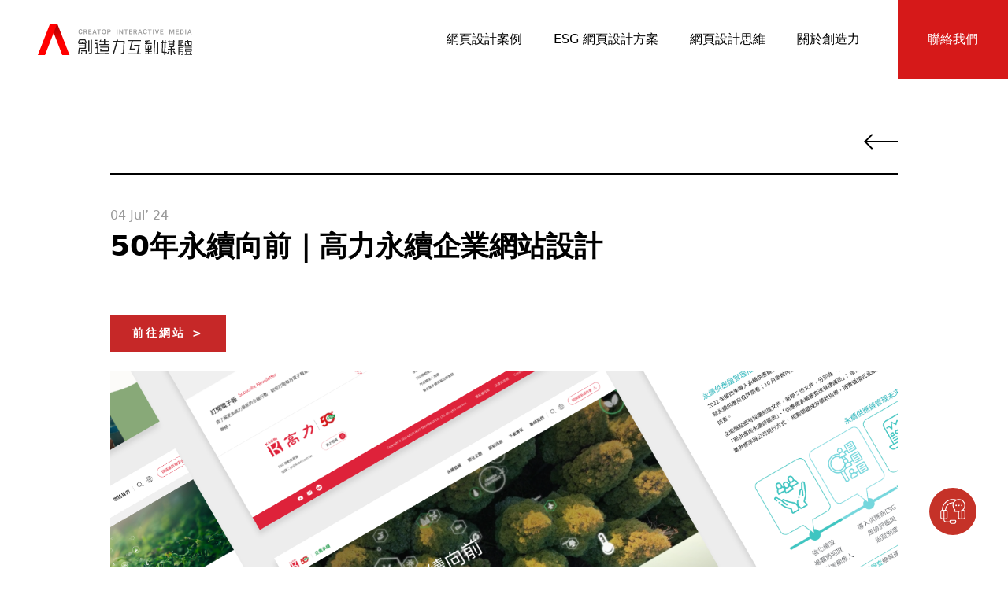

--- FILE ---
content_type: text/html; charset=UTF-8
request_url: https://www.creatop.com.tw/blog-detail/project-web-design-plan-kaori
body_size: 12608
content:
<!DOCTYPE html>
<html lang="zh-TW">

<head>
    <meta charset="utf-8">
    <meta http-equiv="X-UA-Compatible" content="IE=edge,chrome=1">
    <meta name="viewport" content="width=device-width, initial-scale=1.0, user-scalable=no">
    <title>50年永續向前｜高力永續企業網站設計-創造力網頁設計公司</title>
    <base href="https://www.creatop.com.tw/">
        <link rel="icon" type="image/png" href="assets/img/favicon.png">
    <link rel="apple-touch-icon" sizes="144x144" href="assets/img/apple-touch-icon-144x144.png">
    <link rel="canonical" href="https://www.creatop.com.tw/blog-detail/project-web-design-plan-kaori"/>
    <!--語系選項-->
    <link rel="alternate" hreflang="zh-TW" href="https://www.creatop.com.tw/blog-detail/project-web-design-plan-kaori" />
    <link rel="alternate" hreflang="x-default" href="https://www.creatop.com.tw/blog-detail/project-web-design-plan-kaori"/>
    <meta name="title" content="50年永續向前｜高力永續企業網站設計-創造力網頁設計公司">
    <meta name="description" content="高力熱處理致力於能源轉型，公司的永續目標為管理溫室氣體排放來降低對地球污染。因此希望網站除了保持專業形象之外，也能打破大眾對傳統產業的刻板印象、讓利害關係人看見公司不斷突破創新。">
    <meta name="keywords" content="網頁設計案例,客製化網頁設計,esg網頁設計,客戶案例">
    <meta name="author" content="創造力互動媒體 網頁設計公司">
    <meta name="copyright" content="Creatop Interactive Media">
    <meta property="og:title" content="50年永續向前｜高力永續企業網站設計-創造力網頁設計公司">
    <meta property="og:description" content="高力熱處理致力於能源轉型，公司的永續目標為管理溫室氣體排放來降低對地球污染。因此希望網站除了保持專業形象之外，也能打破大眾對傳統產業的刻板印象、讓利害關係人看見公司不斷突破創新。">
    <meta property="og:locale" content="zh-TW">
    <meta property="og:rich_attachment" content="true">
    <meta property="og:type" content="website">
    <meta property="og:site_name" content="創造力網頁設計公司" />
    <meta property="og:url" content="https://www.creatop.com.tw/blog-detail/project-web-design-plan-kaori">
    <meta property="og:image" content="https://www.creatop.com.tw/uploads/images/seo-phone/project/Kaori-s-pc.jpg">
    <meta property="og:image:type" content="image/jpeg">
    <meta property="og:image:width" content="800">
    <meta property="og:image:height" content="547">
    <!--語系選項-->
    <link rel="stylesheet" href="assets/css/all.css?202110081449">

        <link
      rel="preload"
      as="image"
      href="/uploads/images/index-banner/index02-M.jpg"
    />

    <!-- Google Tag Manager -->
    <script defer>(function(w,d,s,l,i){w[l]=w[l]||[];w[l].push({'gtm.start':
    new Date().getTime(),event:'gtm.js'});var f=d.getElementsByTagName(s)[0],
    j=d.createElement(s),dl=l!='dataLayer'?'&l='+l:'';j.async=true;j.src=
    'https://www.googletagmanager.com/gtm.js?id='+i+dl;f.parentNode.insertBefore(j,f);
    })(window,document,'script','dataLayer','GTM-5NB7NCZ');</script>
<script type="text/javascript">
    document.addEventListener('DOMContentLoaded', () => {
		setTimeout(initGetButton, 3000);
	});

    function initGetButton() {
        // var options = {
        //     facebook: "121471104593417", // Facebook page ID
        //     line: "//lin.ee/dZYdj3e", // Line QR code URL
        //     call_to_action: "", // Call to action
        //     button_color: "#E74339", // Color of button
        //     position: "right", // Position may be 'right' or 'left'
        //     order: "facebook,line", // Order of buttons
        // };
        // var proto = document.location.protocol, host = "getbutton.io", url = proto + "//static." + host;
        // var s = document.createElement('script'); s.type = 'text/javascript'; s.async = true; s.src = url + '/widget-send-button/js/init.js';
        // s.onload = function () { WhWidgetSendButton.init(host, proto, options); };
        // var x = document.getElementsByTagName('script')[0]; x.parentNode.insertBefore(s, x);
    }
</script>
</head>
<!-- Google Tag Manager (noscript) -->
<noscript><iframe src="https://www.googletagmanager.com/ns.html?id=GTM-5NB7NCZ"
height="0" width="0" style="display:none;visibility:hidden"></iframe></noscript>
<!-- End Google Tag Manager (noscript) -->

  <body>
    <header class="site-header">
  <div class="site-header__main">
    <a href="" title="創造力互動媒體 網頁設計公司" class="site-header__logo">
      <img
        src="assets/img/logo/creatop-logo.svg"
        alt="創造力互動媒體 網頁設計公司"
        title="創造力互動媒體 網頁設計公司"
        width="196"
        height="40"
      />
    </a>
    <div class="site-header__menu" itemscope itemtype="https://schema.org/SiteNavigationElement">
      <nav class="site-nav">
        <ul class="site-nav__list">
          <li class="site-nav__item" itemprop="name">
            <a href="project" title="網頁設計案例" class="site-nav__link" itemprop="url">
              網頁設計案例            </a>
          </li>
                    <li class="site-nav__item" itemprop="name">
            <a href="esg" title="ESG 網頁設計方案" class="site-nav__link" itemprop="url"
              >ESG 網頁設計方案</a
            >
          </li>
                              <li class="site-nav__item" itemprop="name">
            <a href="blog" title="網頁設計思維" class="site-nav__link" itemprop="url">
              網頁設計思維            </a>
          </li>
          <li class="site-nav__item" itemprop="name">
            <a href="about" title="關於創造力" class="site-nav__link" itemprop="url">
              關於創造力            </a>
          </li>
        </ul>
      </nav>
      <a href="contact" title="聯絡我們" class="site-header__cta" itemprop="url">
        <span class="relative" itemprop="name">聯絡我們</span>
      </a>
    </div>
    <button type="button" class="site-header__burger" aria-label="menu-burger">
      <span></span>
      <span></span>
      <span></span>
      <span></span>
      <span></span>
    </button>
  </div>
  <nav class="site-mobile-nav">
    <div class="site-mobile-nav__main">
      <ul class="w-full">
        <li>
          <a
            href="project" title="網頁設計案例"
            class="block py-2.5 text-lg font-bold md:text-xl"
            >網頁設計案例</a
          >
        </li>
        <li>
          <a
            href="esg" title="ESG 網頁設計方案"
            class="block py-2.5 text-lg font-bold md:text-xl"
          >
            ESG 網頁設計方案          </a>
        </li>
        <li>
          <a
            href="blog" title="網頁設計思維"
            class="block py-2.5 text-lg font-bold md:text-xl"
            >網頁設計思維</a
          >
        </li>
        <li>
          <a
            href="about" title="關於創造力"
            class="block py-2.5 text-lg font-bold md:text-xl"
            >關於創造力</a
          >
        </li>
        <li>
          <a
            href="contact" title="聯絡我們"
            class="block py-2.5 text-lg font-bold md:text-xl"
            >聯絡我們</a
          >
        </li>
      </ul>
      <div>
        <h3 class="text-md">創造力互動媒體 網頁設計公司</h3>
        <p class="mt-1 text-sm">Tel: 04-23200929 / Fax: 04-23200926</p>
        <img
          src="assets/img/icon/icon-menu-line.svg"
          class="mt-3 mx-auto"
          alt="menu-line"
          width="120"
          height="12"
        />
      </div>
    </div>
  </nav>
</header>
    <main>
      <div class="relative mt-5 md:mt-15 pt-5 pb-15 xl:py-20" itemscope itemtype="https://schema.org/Article">
        <div class="wrapper-small">
          <div class="flex justify-end py-5">
            <a href="javascript:gotopgae()" class="back-btn"></a>
          </div>
                              <meta itemscope itemprop="mainEntityOfPage" itemType="https://schema.org/WebPage" itemid="https://www.creatop.com.tw/blog-detail/project-web-design-plan-kaori"/>
          <div class="pt-10 pb-15 border-t-2 border-black">
            <span class="text-gray-600">04 Jul’ 24</span>
            <h1 class="text-xl font-bold md:text-2xl xl:text-3xl" itemprop="headline">
              50年永續向前｜高力永續企業網站設計            </h1>
          </div>
                    <meta itemprop="datePublished" content="2024-07-04" />          <meta itemprop="dateModified" content="2025-01-03" />
          <meta itemprop="author" content="創造力互動媒體 網頁設計公司">
          <div itemprop="image" itemscope itemtype="https://schema.org/ImageObject">
            <meta itemprop="url" content="https://www.creatop.com.tw/uploads/images/seo-phone/project/Kaori-s-pc.jpg">
            <meta itemprop="width" content="800">
            <meta itemprop="height" content="547">
          </div>

          <div class="editor" itemprop="articleBody">
                          <div class="row clearfix"><div class="column full"><a href="https://esg.kaori.com.tw/tw" style="display: inline-block; text-decoration: none; transition: 0.16s; cursor: pointer; background-color: rgb(198, 40, 40); color: rgb(255, 255, 255); border-color: initial; border-radius: 0px; padding: 13px 28px; line-height: 1.5; text-transform: uppercase; font-weight: bold; font-size: 14px; letter-spacing: 3px; border-image: initial;" target="_blank" title="">前往網站 &gt;</a></div></div><div class="row clearfix"><div class="column full" data-noedit="" data-html="%3Cbr%3E"><br></div></div><div class="row clearfix"><div class="column full"><a href="https://esg.kaori.com.tw/tw" title=""><img src="https://www.creatop.com.tw/uploads/images/Kaori.png" alt=""></a></div></div><div class="row clearfix"><div class="column full"><hr style="border-color: rgb(255, 255, 255);"></div></div><div class="row clearfix"><div class="column full"><h1 style="font-weight: bold; font-size: 24px; line-height: 2; letter-spacing: 1px; color: rgb(198, 40, 40);">關於高力50+永續向前</h1></div></div><div class="row clearfix"><div class="column full" data-noedit="" data-html="%3Cbr%3E"><br></div></div><div class="row clearfix" style=""><div class="column full" style="text-align: justify;"><p style="text-align: justify; line-height: 2; letter-spacing: 1px;" class="size-18">高力熱處理工業股份有限公司為台灣第一且唯一的硬銲型版式熱交換器製造廠商。根據自身二十五年的製造經驗，成功的外銷至世界上七十個國家，成為世界知名廠商。在未來規劃中，高力將致力於研究熱傳技術，領導業界並邁向綠色永續發展。於是我們創造力將負責這次的ESG網站規劃，以達成客戶的期待。<span style="background-color: rgba(200, 200, 201, 0.11); font-family: system-ui, -apple-system, BlinkMacSystemFont, &quot;Segoe UI&quot;, Roboto, &quot;Helvetica Neue&quot;, Arial, &quot;Noto Sans&quot;, sans-serif, &quot;Apple Color Emoji&quot;, &quot;Segoe UI Emoji&quot;, &quot;Segoe UI Symbol&quot;, &quot;Noto Color Emoji&quot;;">以下分別為網站架構與設計理念，希望讀者能更加了解創造力是如何進行這份專案。</span></p></div></div><div class="row clearfix" style=""><div class="column full"><hr style="border-color: rgb(255, 255, 255);"></div></div><div class="row clearfix"><div class="column full"><img src="/uploads/images/高力網站架構圖.jpg" alt=""></div></div><div class="row clearfix"><div class="column full"><p style="line-height: 2; letter-spacing: 2px;"><br></p></div></div><div class="row clearfix"><div class="column full"><hr style="border-color: rgb(255, 255, 255);"></div></div><div class="row clearfix" draggable="false" style=""><div class="column full"><div class="embed-responsive embed-responsive-16by9"><iframe width="560" height="315" src="https://www.youtube.com/embed/2C20w3PM2RY?si=2P0hRt6Eb8DvUKj6" frameborder="0" allowfullscreen=""></iframe></div></div></div><div class="row clearfix" style=""><div class="column full"><hr style="border-color: rgb(255, 255, 255);"></div></div><div class="row clearfix" style=""><div class="column full"><h1 style="font-size: 24px; line-height: 2; letter-spacing: 1px;"><b style="color: rgb(198, 40, 40);">網站設計理念</b></h1></div></div><div class="row clearfix"><div class="column full" data-noedit="" data-html="%3Cbr%3E"><br></div></div><div class="row clearfix" style=""><div class="column full"><p style="line-height: 2; letter-spacing: 1px; text-align: justify;" class="size-18">高力熱處理致力於能源轉型，公司的永續目標為管理溫室氣體排放來降低對地球污染。因此希望網站除了保持專業形象之外，也能打破大眾對傳統產業的刻板印象、讓利害關係人看見公司不斷突破創新。&nbsp;在網頁設計手法上，我們創造力分成三大部分介紹：動態視覺、主題色、排版。 首先我們使用象徵地球的圓圈並搭配動態及區域轉場效果，表達能源傳遞及轉型的意象；在關注主題中呼應永續報告書的設計法則，設定主題色並統一品牌視覺規範：最後全站排版以滿版與錯位版型的搭配，使畫面穩定卻不呆板。&nbsp;</p></div></div><div class="row clearfix"><div class="column full" data-noedit="" data-html="%3Cbr%3E"><br></div></div><div class="row clearfix"><div class="column full"><h2 style="color: rgb(198, 40, 40); font-weight: bold; font-size: 24px; line-height: 2; letter-spacing: 1px;">來點創造力，協助客戶完成專屬的企業網站！</h2></div></div><div class="row clearfix"><div class="column full" data-noedit="" data-html="%3Cbr%3E"><br></div></div><div class="row clearfix"><div class="column full"><p style="line-height: 2; letter-spacing: 1px; text-align: justify;" class="size-18">透過重新打造永續企業網站，創造力者期望改版後的ESG網站能幫助企業在數位平台上以全新樣貌服務更多客戶。為各式不同的客戶完成他們理想的網站是我們創造力的目標，如果您的企業或者平台也需要優質的客製化網頁設計，不妨馬上與我們的業務人員聯絡，創造屬於您企業的網站！</p></div></div><div class="row clearfix"><div class="column full" data-noedit="" data-html="%3Cbr%3E"><br></div></div><div class="row clearfix"><div class="column full"><span><a href="https://www.creatop.com.tw/contact" class="btn btn--primary-outline">
					<div class="relative flex items-center">
						<span class="text-sm md:text-base">
							聯絡我們
						</span>
						<svg width="20" height="12" class="ml-2">
							<path d="M231.87,36.37l5,5-5,5" transform="translate(-230.87 -35.37)" fill="none" stroke="currentColor" stroke-width="1.5"></path>
							<path d="M231.87,36.37l5,5-5,5" transform="translate(-217.87 -35.37)" fill="none" stroke="currentColor" stroke-width="1.5"></path>
							<path d="M231.87,36.37l5,5-5,5" transform="translate(-224.37 -35.37)" fill="none" stroke="currentColor" stroke-width="1.5"></path>
						</svg>
					</div>
				</a></span></div></div><div class="row clearfix"><div class="column full" data-noedit="" data-html="%3Cbr%3E"><br></div></div><div class="row clearfix"><div class="column full"><img src="https://www.creatop.com.tw/assets/ContentBuilder/uploads/edit/31hp8u114619.png" alt="來點創造力，協助客戶完成專屬的企業網站！"></div></div>                      </div>

          <div itemscope itemprop="publisher" itemtype="https://schema.org/Organization">
            <div itemprop="logo" itemscope itemtype="https://schema.org/ImageObject">
              <meta itemprop="url" content="https://www.creatop.com.tw/uploads/images/seo-phone/project/Kaori-s-pc.jpg">
              <meta itemprop="width" content="800">
              <meta itemprop="height" content="547">
            </div>
            <meta itemprop="name" content="創造力互動媒體 網頁設計公司">
          </div>

          <div class="px-7.5 py-5 mt-15 mb-20 bg-gray-100">
            <div class="md:flex md:items-center md:justify-between">
              <div class="mb-2 flex-1 flex md:mb-0">
                                <h4 class="mr-7.5 font-bold md:mr-15">標籤</h4>
                <ul class="blog-tags">
                                    <li>
                    <a href="blog-search/客製化網站" title="客製化網站">客製化網站</a>
                  </li>
                                    <li>
                    <a href="blog-search/ESG永續發展" title="ESG永續發展">ESG永續發展</a>
                  </li>
                                    <li>
                    <a href="blog-search/網頁設計" title="網頁設計">網頁設計</a>
                  </li>
                                  </ul>
                              </div>
              <ul class="flex space-x-2.5">
                                <li>
                  <a href="https://api.addthis.com/oexchange/0.8/forward/facebook/offer?url=https%3A%2F%2Fwww.creatop.com.tw%2Fblog-detail%2Fproject-web-design-plan-kaori" target="_blank" title="facebook" class="social">
                    <svg width="20" height="20" class="fill-current">
                      <use xlink:href="#icon-facebook" />
                    </svg>
                  </a>
                </li>
                                <li>
                  <a href="https://api.addthis.com/oexchange/0.8/forward/twitter/offer?url=https%3A%2F%2Fwww.creatop.com.tw%2Fblog-detail%2Fproject-web-design-plan-kaori" target="_blank" title="twitter" class="social">
                    <svg width="20" height="20" class="fill-current">
                      <use xlink:href="#icon-twitter" />
                    </svg>
                  </a>
                </li>
                <li>
                  <a href="https://api.addthis.com/oexchange/0.8/forward/pinterest_share/offer?url=https%3A%2F%2Fwww.creatop.com.tw%2Fblog-detail%2Fproject-web-design-plan-kaori" target="_blank" title="pinterest" class="social">
                    <svg width="20" height="20" class="fill-current">
                      <use xlink:href="#icon-pinterest" />
                    </svg>
                  </a>
                </li>
              </ul>
            </div>
          </div>
                    <div class="related-blog" itemscope itemtype="https://schema.org/ItemList">
            <h2 class="pb-5 text-xl font-bold md:text-2xl xl:text-3xl" itemprop="name">
              相關文章            </h2>
            <ul class="related-blog__list">
                            <li class="related-blog__item" itemprop="itemListElement" itemscope itemtype="https://schema.org/ListItem">
                <a href="blog-detail/case-web-design-taiwania" itemprop="url"
                title="鏈結全球的賦能新創｜台杉投資企業網站設計" class="related-blog__link">
                  <div class="related-blog__cover">
                    <img itemprop="image"
                      src="data:image/svg+xml,%3Csvg xmlns='https://www.w3.org/2000/svg' viewBox='0 0 480 290'%3E%3C/svg%3E"
                      data-src="/uploads/images/taiwania-002.jpg"
                      class="w-full lazy-load"
                      alt="案例設計與規劃｜台杉投資｜鏈結國際，賦能新創"
                      width="0"
                      height="0"
                    />
                  </div>
                  <div class="related-blog__content">
                    <h3 class="text-lg xl:text-xl" itemprop="name">
                      鏈結全球的賦能新創｜台杉投資企業網站設計                    </h3>
                    <p class="mt-2.5" itemprop="description">
                      近年來，台灣創投市場蓬勃發展，根據 App Works 與台灣創投同業公會資料指出，創投市場中的早期投資占比高達77.3%，意味者資金更鼓勵新創公司的發展，也成為新興產業的重大推手。在這次的案例設計與規劃中，我們分享的合作客戶是台杉投資，展現他們是如何推廣創業投資的成功經驗，進而成為本地與全球市場的橋樑。                    </p>
                  </div>
                  <meta itemprop="position" content="1" />
                </a>
              </li>
                            <li class="related-blog__item" itemprop="itemListElement" itemscope itemtype="https://schema.org/ListItem">
                <a href="blog-detail/case-web-design-sundial" itemprop="url"
                title="永續教育旅遊領導品牌｜晴學旅遊" class="related-blog__link">
                  <div class="related-blog__cover">
                    <img itemprop="image"
                      src="data:image/svg+xml,%3Csvg xmlns='https://www.w3.org/2000/svg' viewBox='0 0 480 290'%3E%3C/svg%3E"
                      data-src="/uploads/images/sundial-002.png"
                      class="w-full lazy-load"
                      alt="案例設計與規劃｜晴學旅遊｜永續教育旅遊領導品牌"
                      width="0"
                      height="0"
                    />
                  </div>
                  <div class="related-blog__content">
                    <h3 class="text-lg xl:text-xl" itemprop="name">
                      永續教育旅遊領導品牌｜晴學旅遊                    </h3>
                    <p class="mt-2.5" itemprop="description">
                      您今年安排海外旅行了嗎？隨者疫情漸緩，海外旅遊的人數上升，也有許多不同行程與目的，在這次的案例設計規劃中，我們分享的合作客戶是晴學旅遊，憑藉專業讓出國有不同以往的體驗與學習，帶給旅客獨特的回憶。                    </p>
                  </div>
                  <meta itemprop="position" content="2" />
                </a>
              </li>
                            <li class="related-blog__item" itemprop="itemListElement" itemscope itemtype="https://schema.org/ListItem">
                <a href="blog-detail/case-web-design-rooster" itemprop="url"
                title="點亮城市與心靈｜雄鷄照明形象網站設計" class="related-blog__link">
                  <div class="related-blog__cover">
                    <img itemprop="image"
                      src="data:image/svg+xml,%3Csvg xmlns='https://www.w3.org/2000/svg' viewBox='0 0 480 290'%3E%3C/svg%3E"
                      data-src="/uploads/images/seo-phone/project/Kaori-s-pc.jpg"
                      class="w-full lazy-load"
                      alt="案例設計與規劃 | 雄鷄照明｜Light your city, Light your mind"
                      width="0"
                      height="0"
                    />
                  </div>
                  <div class="related-blog__content">
                    <h3 class="text-lg xl:text-xl" itemprop="name">
                      點亮城市與心靈｜雄鷄照明形象網站設計                    </h3>
                    <p class="mt-2.5" itemprop="description">
                      創立於1989年的雄鷄照明，在2004成為屏東科技產業園區第一家進駐廠商，經過30年後，躍然成為台灣特殊燈光設計、燈具製造與出口領導商。雄鷄不只具有多項國際設計獎項與標案經驗，也擁有線下的光學實驗室、照明體驗空間、燈具展示博物館，從專業知識到產品體驗，都能夠為客戶提供所需的大型照明需求。這次的專案結合雄鷄的特色鏡頭與創造力網站設計，旨在提供潛在客戶美感與專業的品牌網站。<br />
                    </p>
                  </div>
                  <meta itemprop="position" content="3" />
                </a>
              </li>
                          </ul>
          </div>
                  </div>
      </div>

      <div class="ai-btn-block img-full lg:gap-x-5 gap-x-3">
    <div class="ai-btn-box lg:gap-x-5 gap-x-3">
        <a href="https://lin.ee/dZYdj3e" class="show-btn line-show w-15 h-15 flex items-center justify-center rounded-full cursor-pointer">
            <div class="lg:10 w-8">
                <img src="assets/img/layout/home/line-icon.svg" alt>
            </div>
        </a>
        <div class="show-btn ai-show w-15 h-15 flex items-center justify-center rounded-full cursor-pointer">
            <div class="lg:w-8 w-6">
                <img src="assets/img/layout/home/talk-icon.svg" alt>
            </div>
        </div>
    </div>
    <div class="ai-btn w-15 h-15 rounded-full">
        <div class="w-8 ai-open">
            <img src="assets/img/layout/home/ai-icon.svg" alt>
        </div>
        <div class="w-6 ai-close">
            <img src="assets/img/layout/home/ai-close-icon.svg" alt>
        </div>
    </div>
</div>
<div class="ai-info-block ">
    <div class="ai-info-header px-5 justify-between gap-x-5">
        <div class="logo">
            <div class="ai-logo-white">
                <img src="assets/img/layout/home/AI-logo-white.svg" alt>
            </div>
            <div class="ai-logo hidden">
                <img src="assets/img/layout/home/AI-logo.svg" alt>
            </div>
        </div>
        <div class="ai-hidden cursor-pointer img-full">
            <div class="w-4 flex">
                <svg focusable="false" aria-hidden="true" width="8" height="8" viewBox="0 0 8 8" fill="none" xmlns="http://www.w3.org/2000/svg" color="white">
                    <path fill-rule="evenodd" clip-rule="evenodd" d="M8 7.23251L7.23251 8L4 4.76749L0.767492 8L0 7.23251L3.23251 4L0 0.767492L0.767492 0L4 3.23251L7.23251 0L8 0.767492L4.76749 4L8 7.23251Z" fill="currentColor"></path>
                </svg>
            </div>
        </div>
    </div>
    <div class="ai-info-main-box img-full pt-4  pr-2.5 pb-21.5 relative">
        <div class="ai-info-main h-full">
            <div class="flex flex-col pl-5 pr-2.5">
                <p class="ai-welcome text-20px fw-bold text-white mb-8">您好<br>有什麼問題需要我協助嗎？</p>
                <div class="ai-question-box grid grid-cols-1 gap-y-5 mb-5">
                                        <div class="ai-question flex items-center justify-between bg-white py-3 px-5">
                        <p class="question-title">請問創造力提供哪些網頁設計服務？</p>
                        <div class="w-6 h-6 rounded-full link-arrow flex items-center justify-center">
                            <div class="w-1">
                                <img src="assets/img/layout/home/link-arrow.svg" alt>
                            </div>
                        </div>
                    </div>
                                        <div class="ai-question flex items-center justify-between bg-white py-3 px-5">
                        <p class="question-title">請問網站設計大約花多久完成？</p>
                        <div class="w-6 h-6 rounded-full link-arrow flex items-center justify-center">
                            <div class="w-1">
                                <img src="assets/img/layout/home/link-arrow.svg" alt>
                            </div>
                        </div>
                    </div>
                                        <div class="ai-question flex items-center justify-between bg-white py-3 px-5">
                        <p class="question-title">創造力網站設計的優勢</p>
                        <div class="w-6 h-6 rounded-full link-arrow flex items-center justify-center">
                            <div class="w-1">
                                <img src="assets/img/layout/home/link-arrow.svg" alt>
                            </div>
                        </div>
                    </div>
                                        <div class="ai-question flex items-center justify-between bg-white py-3 px-5">
                        <p class="question-title">我想聯絡業務人員</p>
                        <div class="w-6 h-6 rounded-full link-arrow flex items-center justify-center">
                            <div class="w-1">
                                <img src="assets/img/layout/home/link-arrow.svg" alt>
                            </div>
                        </div>
                    </div>
                                    </div>
                <div class="ai-answer-box grid grid-cols-1 gap-y-5" id="content">
                                    </div>
            </div>
        </div>
        <div class="ai-textarea-block absolute px-5 py-5 bottom-0 left-0 bg-white">
            <form class="ai-textarea-box flex justify-between items-end overflow-hidden relative pr-1">
                <div class="relative w-full">
                    <pre class="ai-pre"><br></pre>
                    <textarea id="chat" class="ai-textarea"></textarea>
                </div>

                <button class="ai-submit absolute" type="submit" id="chatBtn">
                    <img src="assets/img/layout/home/AI-plus.svg" alt>
                </button>
            </form>
        </div>
    </div>
    <div class="ai-info-mask"></div>
</div>

<div class="line-info-block img-full">
    <div class="flex py-8 items-center relative z-30 px-5 justify-between gap-x-5">
        <div class="logo flex gap-x-3">
            <div class="line-ifno-logo w-7">
                <img src="assets/img/layout/home/line-icon.svg" alt>
            </div>
            <p class="text-white">加入 CREATOP LINE官方帳號</p>
        </div>
        <div class="line-hidden cursor-pointer img-full">
            <div class="w-4 flex">
                <svg focusable="false" aria-hidden="true" width="8" height="8" viewBox="0 0 8 8" fill="none" xmlns="http://www.w3.org/2000/svg" color="white">
                    <path fill-rule="evenodd" clip-rule="evenodd" d="M8 7.23251L7.23251 8L4 4.76749L0.767492 8L0 7.23251L3.23251 4L0 0.767492L0.767492 0L4 3.23251L7.23251 0L8 0.767492L4.76749 4L8 7.23251Z" fill="currentColor"></path>
                </svg>
            </div>
        </div>
    </div>
    <div class="relative px-8 py-5 w-full z-30 max-h-full line-qrcode">
        <img src="/uploads/images/line.png" alt="">
    </div>
    <div class="line-info-mask"></div>
</div>

<script src="https://cdnjs.cloudflare.com/ajax/libs/jquery/3.7.1/jquery.min.js"></script>
<script type="text/javascript">
    document.addEventListener("DOMContentLoaded", function() {

        // 判斷是否為行動裝置 (iPad / iPhone / Android)
        const isMobile = /iPad|iPhone|Android/i.test(navigator.userAgent);

        const textarea = document.querySelector('.ai-textarea');
        const pre = document.querySelector('.ai-pre');
        const form = document.querySelector('.ai-textarea-box');
        const answerBox = document.querySelector('.ai-answer-box');
        const questionBox = document.querySelector('.ai-question-box');
        const btnBox = document.querySelector('.ai-btn');
        const aibtnBox = document.querySelector('.ai-btn-box');
        const infoBlock = document.querySelector('.ai-info-block');
        const lineinfoBlock = document.querySelector('.line-info-block');
        const aishow = document.querySelector('.ai-show');
        const lineshow = document.querySelector('.line-show');
        const aihidden = document.querySelector('.ai-hidden');
        const linehidden = document.querySelector('.line-hidden');
    
        // 設定 .line-show 行為：
        // - 行動裝置保留連結功能，桌機則點擊切換 lineinfoBlock 的 open 狀態
        if (lineshow) {
            if (!isMobile) {
                if (lineshow.tagName.toLowerCase() === 'a') {
                    lineshow.removeAttribute('href');
                }
                lineshow.style.cursor = 'pointer';
                lineshow.addEventListener('click', function(e) {
                    e.preventDefault();
                    lineinfoBlock.classList.toggle('open');
                    infoBlock.classList.remove('open');
                });
            }
        }
    
        // 按鈕點擊：切換 open 狀態
        btnBox.addEventListener('click', function() {
            btnBox.classList.toggle('open');
            aibtnBox.classList.toggle('open');
            infoBlock.classList.remove('open');
            lineinfoBlock.classList.remove('open');
        });
    
        aishow.addEventListener('click', function() {
            infoBlock.classList.toggle('open');
            lineinfoBlock.classList.remove('open');
        });
    
        aihidden.addEventListener('click', function() {
            infoBlock.classList.remove('open');
        });
    
        linehidden.addEventListener('click', function() {
            lineinfoBlock.classList.remove('open');
        });
    
        // 當使用者在 textarea 輸入時，同步更新 pre 內容
        textarea.addEventListener('input', function(e) {
            pre.textContent = e.target.value;
        });
        
        // 用來把網址轉成超連結的 function
        function linkify(text) {
            // 處理 Markdown 風格的連結 [text](url)
            let markdownLinked = text.replace(
                /\[([^\]]+)\]\(([^)]+)\)/g,
                function(match, linkText, url) {
                    let hyperlink = url;
                    if (!hyperlink.match('^https?://')) {
                        hyperlink = 'http://' + hyperlink;
                    }
                    return '<a href="' + hyperlink + '" target="_blank" style="color:blue;">' + linkText + '</a>';
                }
            );
            
            // 檢查文本是否已包含 HTML 標籤，如果包含則不再處理
            if (/<a\s+href/i.test(markdownLinked)) {
                return markdownLinked;
            }
            
            // 處理一般純文字網址，但避免處理已經是 HTML 的內容
            // 修改正則表達式使其能夠正確辨識網址邊界，特別是中文及標點符號
            return markdownLinked.replace(
                /(https?:\/\/|www\.)[a-zA-Z0-9-]+(\.[a-zA-Z0-9-]+)+(\/[^\s\u4e00-\u9fa5，。！？、；：""''（）【】「」『』《》，。！？、；：""''()<>[\]]*)?/g,
                function(url) {
                    let hyperlink = url;
                    if (!hyperlink.match('^https?://')) {
                        hyperlink = 'http://' + hyperlink;
                    }
                    return '<a href="' + hyperlink + '" target="_blank" style="color:blue;">' + url + '</a>';
                }
            );
        }

        let xrefdata = 'no';

        // 建立共用的函式，負責發送聊天請求並取得資料
        function sendChat(message) {
            // 檢查如果沒填任何訊息就不動作
            if (!message) return;
    
            // 將訊息進行 URL 編碼，並設定 session code（PHP端產生）
            let chatCode = '9s0nrchl90t47td1q8q5dijbp3d13n0r';
            // 建立 EventSource 連線到 PHP 端點，請求參數包含 message 與 chatCode
            const eventSource = new EventSource('https://www.creatop.com.tw/ai/chat?message=' + encodeURIComponent(message) + '&chat=' + chatCode);
    
            eventSource.onmessage = function(event) {
                let text = event.data;
                if (text) {
                    let jsonData = JSON.parse(text);
                    let close = jsonData.close;
                    let textResponse = jsonData.textResponse;
                    // 參考檔案
                    let sources = jsonData.sources;

                    if (close) {
                        let finalText = linkify($('.ai-answer').last().find('p').html());
                        $('.ai-answer').last().find('p').html(finalText.replace(/\n/g, '<br>'));
                    }

                    if (textResponse) {
                        // 使用 jQuery 寫法：取得最後一個 .ai-answer 的 <p> 並追加回覆
                        $('.ai-answer').last().find('p').append(textResponse);
                    }

                    // 參考檔案
                    if(xrefdata == 'yes' && sources && sources.length > 0){
                        $('.ai-answer').last().find('p').append('<br><br>參考資料：');
                        for(let i = 0; i < sources.length; i++){
                            let source = sources[i];
                            let title = source.title;
                            let chunkSource = source.chunkSource;
                            
                            if(chunkSource){
                                chunkSource = chunkSource.split('link://')[1];
                                title = '[' + chunkSource + '](' + chunkSource + ')';
                            }
                            
                            $('.ai-answer').last().find('p').append('<br>'+(i+1)+'. '+title);
                        }
                    }
                }
                // 自動捲動到 .ai-info-main 的最下方
                const infoMain = document.querySelector('.ai-info-main');
                if (infoMain) {
                    infoMain.scrollTop = infoMain.scrollHeight;
                }
    
                // 禁用按鈕避免重複請求
                $("#chatBtn").prop("disabled", true);
            };
    
            eventSource.onerror = function(error) {
                eventSource.close();
                $("#chatBtn").prop("disabled", false);
            };
        }
    
        // 當使用者按下 Enter（不含 Shift）時，如果沒有文字被選取則送出表單
        textarea.addEventListener('keydown', function(event) {
            if (event.key === 'Enter' && !event.shiftKey && !event.isComposing) {
                event.preventDefault();
                if (typeof form.requestSubmit === 'function') {
                    // 呼叫共用函式發送聊天訊息並取得回覆
                    sendChat(textarea.value.trim());
                    form.requestSubmit();
                } else {
                    // 呼叫共用函式發送聊天訊息並取得回覆
                    sendChat(textarea.value.trim());
                    form.dispatchEvent(new Event('submit', { cancelable: true, bubbles: true }));
                }
            }
        });
    
        // 監聽表單送出事件（含按 Enter 或以其他方式送出）
        form.addEventListener('submit', function(event) {
            event.preventDefault(); // 防止表單的預設送出行為
    
            // 加入 .talking class 到 .ai-info-block 表示系統正在回應
            if (infoBlock) {
                infoBlock.classList.add('talking');
            }
    
            // 取得使用者輸入的內容，並移除前後空白
            const content = textarea.value.trim();
            if (content) {
                // 顯示使用者問題
                const userQuestion = document.createElement('div');
                userQuestion.classList.add('user-question');
    
                const paragraph = document.createElement('p');
                paragraph.textContent = content;
                userQuestion.appendChild(paragraph);
    
                answerBox.appendChild(userQuestion);
    
                // 自動捲動到 .ai-info-main 的最下方
                const infoMain = document.querySelector('.ai-info-main');
                if (infoMain) {
                    infoMain.scrollTop = infoMain.scrollHeight;
                }
    
                // 清空 textarea 與 pre 內容
                textarea.value = "";
                pre.textContent = "";
    
                // 新增一個空的回答區塊（可供後續追加回覆內容）
                $("#content").append(`
                    <div class="ai-answer">
                        <p></p>
                    </div>
                `);
            }
        });
    
        // 若使用者點擊 #chatBtn，同樣觸發聊天訊息發送
        $("#chatBtn").click(function() {
            // 若你的輸入框與 .ai-textarea 為同一個，則可以如下取值，否則請調整選擇器
            let chatInput = textarea.value.trim();
            if (!chatInput) {
                return;
            }
            sendChat(chatInput);
        });
    
        // 當 .ai-question 被點擊時，將其中的 .question-title 內容同步到 textarea 與 pre
        questionBox.addEventListener('click', function(e) {
            const aiQuestionEl = e.target.closest('.ai-question');
            if (aiQuestionEl) {
                const questionTitleEl = aiQuestionEl.querySelector('.question-title');
                if (questionTitleEl) {
                    textarea.value = questionTitleEl.textContent;
                    pre.textContent = questionTitleEl.textContent;
                }
            }
        });
    });
</script>

    </main>

    <svg class="hidden">
      <symbol id="icon-facebook" viewBox="0 0 20 20">
        <path
          d="M30.366,8.4l.415-2.7H28.187V3.945a1.352,1.352,0,0,1,1.524-1.46H30.89V.183A14.38,14.38,0,0,0,28.8,0a3.3,3.3,0,0,0-3.532,3.639V5.7H22.89V8.4h2.374v6.535h2.922V8.4Z"
          transform="translate(-16.89 3)"
        />
      </symbol>

      <symbol id="icon-twitter" viewBox="0 0 20 20">
        <path
          id="twitter-brands"
          d="M12.561,50.916c.009.124.009.249.009.373a8.108,8.108,0,0,1-8.164,8.164A8.108,8.108,0,0,1,0,58.165a5.936,5.936,0,0,0,.693.036,5.746,5.746,0,0,0,3.562-1.226,2.874,2.874,0,0,1-2.683-1.99,3.618,3.618,0,0,0,.542.044,3.034,3.034,0,0,0,.755-.1,2.87,2.87,0,0,1-2.3-2.816V52.08a2.89,2.89,0,0,0,1.3.364,2.874,2.874,0,0,1-.888-3.838,8.156,8.156,0,0,0,5.916,3,3.239,3.239,0,0,1-.071-.657,2.872,2.872,0,0,1,4.966-1.963,5.649,5.649,0,0,0,1.821-.693,2.862,2.862,0,0,1-1.261,1.581A5.752,5.752,0,0,0,14,49.432,6.168,6.168,0,0,1,12.561,50.916Z"
          transform="translate(3 -44.082)"
        />
      </symbol>

      <symbol id="icon-google" viewBox="0 0 20 20">
        <path
          d="M23.735,68.819a4.771,4.771,0,0,1,.092.936,5.189,5.189,0,0,1-5.4,5.495,5.625,5.625,0,1,1,0-11.25,5.373,5.373,0,0,1,3.768,1.473l-1.527,1.466a3.158,3.158,0,0,0-2.241-.867,3.554,3.554,0,0,0,0,7.106,3.047,3.047,0,0,0,3.192-2.425H18.425V68.819h5.31Zm5.432.189V67.375H27.527v1.633H25.894v1.641h1.633v1.633h1.641V70.648H30.8V69.008Z"
          transform="translate(-11.8 -60)"
        />
      </symbol>

      <symbol id="icon-pinterest" viewBox="0 0 20 20">
        <path
          d="M6.375,6.5C3.169,6.5,0,8.637,0,12.1c0,2.2,1.237,3.45,1.987,3.45.309,0,.487-.863.487-1.106,0-.291-.741-.909-.741-2.119A4.223,4.223,0,0,1,6.122,8.028c2.128,0,3.7,1.209,3.7,3.431,0,1.659-.666,4.772-2.822,4.772a1.388,1.388,0,0,1-1.444-1.369c0-1.181.825-2.325.825-3.544,0-2.069-2.934-1.694-2.934.806a3.671,3.671,0,0,0,.3,1.584c-.431,1.856-1.312,4.622-1.312,6.534,0,.591.084,1.172.141,1.763.106.119.053.106.216.047,1.575-2.156,1.519-2.578,2.231-5.4a2.535,2.535,0,0,0,2.166,1.125c3.319,0,4.809-3.234,4.809-6.15C12,8.525,9.319,6.5,6.375,6.5Z"
          transform="translate(4 -4.5)"
        />
      </symbol>
    </svg>
    <script src="assets/js/vendor.js"></script>
<script src="assets/js/app.js"></script>
<script>
  document.addEventListener('DOMContentLoaded', () => {
		/** init gtm after 3500 seconds - this could be adjusted */
		setTimeout(initGTM, 3500);
	});
	document.addEventListener('scroll', initGTMOnEvent);
	document.addEventListener('mousemove', initGTMOnEvent);
	document.addEventListener('touchstart', initGTMOnEvent);

	function initGTMOnEvent (event) {
		initGTM();
		event.currentTarget.removeEventListener(event.type, initGTMOnEvent); // remove the event listener that got triggered
	}

	function initGTM () {
		if (window.gtmDidInit) {
			return false;
		}
		window.gtmDidInit = true; // flag to ensure script does not get added to DOM more than once.
		const script = document.createElement('script');
		script.type = 'text/javascript';
		script.async = true;
		script.onload = () => { dataLayer.push({ event: 'gtm.js', 'gtm.start': (new Date()).getTime(), 'gtm.uniqueEventId': 0 }); } // this part ensures PageViews is always tracked
		script.src = 'https://www.googletagmanager.com/gtm.js?id=GTM-5NB7NCZ';

		document.head.appendChild(script);
	}
</script>
    <script>
      function gotopgae() {
        if(document.referrer) {
            url = document.referrer;
            if(url.indexOf('/blog/')<=-1&&url.indexOf('/blog-search/')<=-1) top.location.href = 'https://www.creatop.com.tw/blog';
            else {
              history.go(-1);
            }
        } else {
            top.location.href = 'https://www.creatop.com.tw/blog';
        }
      }
    </script>
  </body>
</html>



<script type="application/ld+json">{"@context":"http:\/\/schema.org","@type":"BreadcrumbList","itemListElement":[{"@type":"ListItem","position":1,"item":{"@id":"https:\/\/www.creatop.com.tw\/","name":"創造力互動媒體 網頁設計公司"}},{"@type":"ListItem","position":2,"item":{"@id":"https:\/\/www.creatop.com.tw\/blog","name":"網頁設計思維"}},{"@type":"ListItem","position":3,"item":{"@id":"https:\/\/www.creatop.com.tw\/blog-detail\/project-web-design-plan-kaori","name":"50年永續向前｜高力永續企業網站設計"}}]}</script>

--- FILE ---
content_type: text/css
request_url: https://www.creatop.com.tw/assets/css/all.css?202110081449
body_size: 13654
content:
@charset "UTF-8";

/*! normalize.css v8.0.1 | MIT License | github.com/necolas/normalize.css */

/* Document
   ========================================================================== */

/**
 * 1. Correct the line height in all browsers.
 * 2. Prevent adjustments of font size after orientation changes in iOS.
 */

html {
  line-height: 1.15; /* 1 */
  -webkit-text-size-adjust: 100%; /* 2 */
}

/* Sections
   ========================================================================== */

/**
 * Remove the margin in all browsers.
 */

body {
  margin: 0;
}

/**
 * Render the `main` element consistently in IE.
 */

main {
  display: block;
}

/**
 * Correct the font size and margin on `h1` elements within `section` and
 * `article` contexts in Chrome, Firefox, and Safari.
 */

h1 {
  font-size: 2em;
  margin: 0.67em 0;
}

/* Grouping content
   ========================================================================== */

/**
 * 1. Add the correct box sizing in Firefox.
 * 2. Show the overflow in Edge and IE.
 */

hr {
  box-sizing: content-box; /* 1 */
  height: 0; /* 1 */
  overflow: visible; /* 2 */
}

/**
 * 1. Correct the inheritance and scaling of font size in all browsers.
 * 2. Correct the odd `em` font sizing in all browsers.
 */

pre {
  font-family: monospace, monospace; /* 1 */
  font-size: 1em; /* 2 */
}

/* Text-level semantics
   ========================================================================== */

/**
 * Remove the gray background on active links in IE 10.
 */

a {
  background-color: transparent;
}

/**
 * 1. Remove the bottom border in Chrome 57-
 * 2. Add the correct text decoration in Chrome, Edge, IE, Opera, and Safari.
 */

abbr[title] {
  border-bottom: none; /* 1 */
  text-decoration: underline; /* 2 */
  text-decoration: underline dotted; /* 2 */
}

/**
 * Add the correct font weight in Chrome, Edge, and Safari.
 */

b,
strong {
  font-weight: bolder;
}

/**
 * 1. Correct the inheritance and scaling of font size in all browsers.
 * 2. Correct the odd `em` font sizing in all browsers.
 */

code,
kbd,
samp {
  font-family: monospace, monospace; /* 1 */
  font-size: 1em; /* 2 */
}

/**
 * Add the correct font size in all browsers.
 */

small {
  font-size: 80%;
}

/**
 * Prevent `sub` and `sup` elements from affecting the line height in
 * all browsers.
 */

sub,
sup {
  font-size: 75%;
  line-height: 0;
  position: relative;
  vertical-align: baseline;
}

sub {
  bottom: -0.25em;
}

sup {
  top: -0.5em;
}

/* Embedded content
   ========================================================================== */

/**
 * Remove the border on images inside links in IE 10.
 */

img {
  border-style: none;
}

/* Forms
   ========================================================================== */

/**
 * 1. Change the font styles in all browsers.
 * 2. Remove the margin in Firefox and Safari.
 */

button,
input,
optgroup,
select,
textarea {
  font-family: inherit; /* 1 */
  font-size: 100%; /* 1 */
  line-height: 1.15; /* 1 */
  margin: 0; /* 2 */
}

/**
 * Show the overflow in IE.
 * 1. Show the overflow in Edge.
 */

button,
input { /* 1 */
  overflow: visible;
}

/**
 * Remove the inheritance of text transform in Edge, Firefox, and IE.
 * 1. Remove the inheritance of text transform in Firefox.
 */

button,
select { /* 1 */
  text-transform: none;
}

/**
 * Correct the inability to style clickable types in iOS and Safari.
 */

button,
[type="button"],
[type="reset"],
[type="submit"] {
  -webkit-appearance: button;
}

/**
 * Remove the inner border and padding in Firefox.
 */

button::-moz-focus-inner,
[type="button"]::-moz-focus-inner,
[type="reset"]::-moz-focus-inner,
[type="submit"]::-moz-focus-inner {
  border-style: none;
  padding: 0;
}

/**
 * Restore the focus styles unset by the previous rule.
 */

button:-moz-focusring,
[type="button"]:-moz-focusring,
[type="reset"]:-moz-focusring,
[type="submit"]:-moz-focusring {
  outline: 1px dotted ButtonText;
}

/**
 * Correct the padding in Firefox.
 */

fieldset {
  padding: 0.35em 0.75em 0.625em;
}

/**
 * 1. Correct the text wrapping in Edge and IE.
 * 2. Correct the color inheritance from `fieldset` elements in IE.
 * 3. Remove the padding so developers are not caught out when they zero out
 *    `fieldset` elements in all browsers.
 */

legend {
  box-sizing: border-box; /* 1 */
  color: inherit; /* 2 */
  display: table; /* 1 */
  max-width: 100%; /* 1 */
  padding: 0; /* 3 */
  white-space: normal; /* 1 */
}

/**
 * Add the correct vertical alignment in Chrome, Firefox, and Opera.
 */

progress {
  vertical-align: baseline;
}

/**
 * Remove the default vertical scrollbar in IE 10+.
 */

textarea {
  overflow: auto;
}

/**
 * 1. Add the correct box sizing in IE 10.
 * 2. Remove the padding in IE 10.
 */

[type="checkbox"],
[type="radio"] {
  box-sizing: border-box; /* 1 */
  padding: 0; /* 2 */
}

/**
 * Correct the cursor style of increment and decrement buttons in Chrome.
 */

[type="number"]::-webkit-inner-spin-button,
[type="number"]::-webkit-outer-spin-button {
  height: auto;
}

/**
 * 1. Correct the odd appearance in Chrome and Safari.
 * 2. Correct the outline style in Safari.
 */

[type="search"] {
  -webkit-appearance: textfield; /* 1 */
  outline-offset: -2px; /* 2 */
}

/**
 * Remove the inner padding in Chrome and Safari on macOS.
 */

[type="search"]::-webkit-search-decoration {
  -webkit-appearance: none;
}

/**
 * 1. Correct the inability to style clickable types in iOS and Safari.
 * 2. Change font properties to `inherit` in Safari.
 */

::-webkit-file-upload-button {
  -webkit-appearance: button; /* 1 */
  font: inherit; /* 2 */
}

/* Interactive
   ========================================================================== */

/*
 * Add the correct display in Edge, IE 10+, and Firefox.
 */

details {
  display: block;
}

/*
 * Add the correct display in all browsers.
 */

summary {
  display: list-item;
}

/* Misc
   ========================================================================== */

/**
 * Add the correct display in IE 10+.
 */

template {
  display: none;
}

/**
 * Add the correct display in IE 10.
 */

[hidden] {
  display: none;
}

/**
 * Manually forked from SUIT CSS Base: https://github.com/suitcss/base
 * A thin layer on top of normalize.css that provides a starting point more
 * suitable for web applications.
 */

/**
 * Removes the default spacing and border for appropriate elements.
 */

blockquote,
dl,
dd,
h1,
h2,
h3,
h4,
h5,
h6,
hr,
figure,
p,
pre {
  margin: 0;
}

button {
  background-color: transparent;
  background-image: none;
}

/**
 * Work around a Firefox/IE bug where the transparent `button` background
 * results in a loss of the default `button` focus styles.
 */

button:focus {
  outline: 1px dotted;
  outline: 5px auto -webkit-focus-ring-color;
}

fieldset {
  margin: 0;
  padding: 0;
}

ol,
ul {
  list-style: none;
  margin: 0;
  padding: 0;
}

/**
 * Tailwind custom reset styles
 */

/**
 * 1. Use the user's configured `sans` font-family (with Tailwind's default
 *    sans-serif font stack as a fallback) as a sane default.
 * 2. Use Tailwind's default "normal" line-height so the user isn't forced
 *    to override it to ensure consistency even when using the default theme.
 */

html {
  font-family: system-ui, -apple-system, BlinkMacSystemFont, "Segoe UI", Roboto, "Helvetica Neue", Arial, "Noto Sans", sans-serif, "Apple Color Emoji", "Segoe UI Emoji", "Segoe UI Symbol", "Noto Color Emoji"; /* 1 */
  line-height: 1.5; /* 2 */
}

/**
 * 1. Prevent padding and border from affecting element width.
 *
 *    We used to set this in the html element and inherit from
 *    the parent element for everything else. This caused issues
 *    in shadow-dom-enhanced elements like <details> where the content
 *    is wrapped by a div with box-sizing set to `content-box`.
 *
 *    https://github.com/mozdevs/cssremedy/issues/4
 *
 *
 * 2. Allow adding a border to an element by just adding a border-width.
 *
 *    By default, the way the browser specifies that an element should have no
 *    border is by setting it's border-style to `none` in the user-agent
 *    stylesheet.
 *
 *    In order to easily add borders to elements by just setting the `border-width`
 *    property, we change the default border-style for all elements to `solid`, and
 *    use border-width to hide them instead. This way our `border` utilities only
 *    need to set the `border-width` property instead of the entire `border`
 *    shorthand, making our border utilities much more straightforward to compose.
 *
 *    https://github.com/tailwindcss/tailwindcss/pull/116
 */

*,
::before,
::after {
  box-sizing: border-box; /* 1 */
  border-width: 0; /* 2 */
  border-style: solid; /* 2 */
  border-color: #cccccc; /* 2 */
}

/*
 * Ensure horizontal rules are visible by default
 */

hr {
  border-top-width: 1px;
}

/**
 * Undo the `border-style: none` reset that Normalize applies to images so that
 * our `border-{width}` utilities have the expected effect.
 *
 * The Normalize reset is unnecessary for us since we default the border-width
 * to 0 on all elements.
 *
 * https://github.com/tailwindcss/tailwindcss/issues/362
 */

img {
  border-style: solid;
}

textarea {
  resize: vertical;
}

input:-ms-input-placeholder,
textarea:-ms-input-placeholder {
  color: #a0aec0;
}

input::placeholder,
textarea::placeholder {
  color: #a0aec0;
}

button,
[role="button"] {
  cursor: pointer;
}

table {
  border-collapse: collapse;
}

h1,
h2,
h3,
h4,
h5,
h6 {
  font-size: inherit;
  font-weight: inherit;
}

/**
 * Reset links to optimize for opt-in styling instead of
 * opt-out.
 */

a {
  color: inherit;
  text-decoration: inherit;
}

/**
 * Reset form element properties that are easy to forget to
 * style explicitly so you don't inadvertently introduce
 * styles that deviate from your design system. These styles
 * supplement a partial reset that is already applied by
 * normalize.css.
 */

button,
input,
optgroup,
select,
textarea {
  padding: 0;
  line-height: inherit;
  color: inherit;
}

/**
 * Use the configured 'mono' font family for elements that
 * are expected to be rendered with a monospace font, falling
 * back to the system monospace stack if there is no configured
 * 'mono' font family.
 */

pre,
code,
kbd,
samp {
  font-family: SFMono-Regular, Menlo, Monaco, Consolas, "Liberation Mono", "Courier New", monospace;
}

/**
 * Make replaced elements `display: block` by default as that's
 * the behavior you want almost all of the time. Inspired by
 * CSS Remedy, with `svg` added as well.
 *
 * https://github.com/mozdevs/cssremedy/issues/14
 */

img,
svg,
video,
canvas,
audio,
iframe,
embed,
object {
  display: block;
  vertical-align: middle;
}

/**
 * Constrain images and videos to the parent width and preserve
 * their instrinsic aspect ratio.
 *
 * https://github.com/mozdevs/cssremedy/issues/14
 */

img,
video {
  max-width: 100%;
  height: auto;
}

.container{
  width: 100%;
}

@media (min-width: 640px){
  .container{
    max-width: 640px;
  }
}

@media (min-width: 768px){
  .container{
    max-width: 768px;
  }
}

@media (min-width: 1024px){
  .container{
    max-width: 1024px;
  }
}

@media (min-width: 1280px){
  .container{
    max-width: 1280px;
  }
}

@media (min-width: 1536px){
  .container{
    max-width: 1536px;
  }
}

.space-y-1 > :not(template) ~ :not(template){
  --space-y-reverse: 0;
  margin-top: calc(0.25rem * calc(1 - var(--space-y-reverse)));
  margin-bottom: calc(0.25rem * var(--space-y-reverse));
}

.space-y-2 > :not(template) ~ :not(template){
  --space-y-reverse: 0;
  margin-top: calc(0.5rem * calc(1 - var(--space-y-reverse)));
  margin-bottom: calc(0.5rem * var(--space-y-reverse));
}

.space-x-2 > :not(template) ~ :not(template){
  --space-x-reverse: 0;
  margin-right: calc(0.5rem * var(--space-x-reverse));
  margin-left: calc(0.5rem * calc(1 - var(--space-x-reverse)));
}

.space-y-3 > :not(template) ~ :not(template){
  --space-y-reverse: 0;
  margin-top: calc(0.75rem * calc(1 - var(--space-y-reverse)));
  margin-bottom: calc(0.75rem * var(--space-y-reverse));
}

.space-y-4 > :not(template) ~ :not(template){
  --space-y-reverse: 0;
  margin-top: calc(1rem * calc(1 - var(--space-y-reverse)));
  margin-bottom: calc(1rem * var(--space-y-reverse));
}

.space-x-7 > :not(template) ~ :not(template){
  --space-x-reverse: 0;
  margin-right: calc(1.75rem * var(--space-x-reverse));
  margin-left: calc(1.75rem * calc(1 - var(--space-x-reverse)));
}

.space-y-10 > :not(template) ~ :not(template){
  --space-y-reverse: 0;
  margin-top: calc(2.5rem * calc(1 - var(--space-y-reverse)));
  margin-bottom: calc(2.5rem * var(--space-y-reverse));
}

.space-y-2\.5 > :not(template) ~ :not(template){
  --space-y-reverse: 0;
  margin-top: calc(0.625rem * calc(1 - var(--space-y-reverse)));
  margin-bottom: calc(0.625rem * var(--space-y-reverse));
}

.space-x-2\.5 > :not(template) ~ :not(template){
  --space-x-reverse: 0;
  margin-right: calc(0.625rem * var(--space-x-reverse));
  margin-left: calc(0.625rem * calc(1 - var(--space-x-reverse)));
}

.space-x-7\.5 > :not(template) ~ :not(template){
  --space-x-reverse: 0;
  margin-right: calc(1.875rem * var(--space-x-reverse));
  margin-left: calc(1.875rem * calc(1 - var(--space-x-reverse)));
}

.bg-black{
  --bg-opacity: 1;
  background-color: #000;
  background-color: rgba(0, 0, 0, var(--bg-opacity));
}

.bg-white{
  --bg-opacity: 1;
  background-color: #fff;
  background-color: rgba(255, 255, 255, var(--bg-opacity));
}

.bg-gray-100{
  --bg-opacity: 1;
  background-color: #f5f5f5;
  background-color: rgba(245, 245, 245, var(--bg-opacity));
}

.bg-gray-800{
  --bg-opacity: 1;
  background-color: #333333;
  background-color: rgba(51, 51, 51, var(--bg-opacity));
}

.bg-gray-900{
  --bg-opacity: 1;
  background-color: #222222;
  background-color: rgba(34, 34, 34, var(--bg-opacity));
}

.bg-primary{
  --bg-opacity: 1;
  background-color: #d61919;
  background-color: rgba(214, 25, 25, var(--bg-opacity));
}

.bg-primary-dark{
  --bg-opacity: 1;
  background-color: #b5382f;
  background-color: rgba(181, 56, 47, var(--bg-opacity));
}

.bg-secondary{
  --bg-opacity: 1;
  background-color: #c4b9a3;
  background-color: rgba(196, 185, 163, var(--bg-opacity));
}

.border-black{
  --border-opacity: 1;
  border-color: #000;
  border-color: rgba(0, 0, 0, var(--border-opacity));
}

.border-gray-300{
  --border-opacity: 1;
  border-color: #cccccc;
  border-color: rgba(204, 204, 204, var(--border-opacity));
}

.border-secondary{
  --border-opacity: 1;
  border-color: #c4b9a3;
  border-color: rgba(196, 185, 163, var(--border-opacity));
}

.rounded-full{
  border-radius: 9999px;
}

.border-t-2{
  border-top-width: 2px;
}

.border-b-2{
  border-bottom-width: 2px;
}

.border-t{
  border-top-width: 1px;
}

.cursor-pointer{
  cursor: pointer;
}

.block{
  display: block;
}

.flex{
  display: -ms-flexbox;
  display: flex;
}

.table{
  display: table;
}

.grid{
  display: grid;
}

.hidden{
  display: none;
}

.flex-row-reverse{
  -ms-flex-direction: row-reverse;
      flex-direction: row-reverse;
}

.flex-col{
  -ms-flex-direction: column;
      flex-direction: column;
}

.flex-wrap{
  -ms-flex-wrap: wrap;
      flex-wrap: wrap;
}

.items-start{
  -ms-flex-align: start;
      align-items: flex-start;
}

.items-end{
  -ms-flex-align: end;
      align-items: flex-end;
}

.items-center{
  -ms-flex-align: center;
      align-items: center;
}

.justify-end{
  -ms-flex-pack: end;
      justify-content: flex-end;
}

.justify-center{
  -ms-flex-pack: center;
      justify-content: center;
}

.justify-between{
  -ms-flex-pack: justify;
      justify-content: space-between;
}

.flex-1{
  -ms-flex: 1 1 0%;
      flex: 1 1 0%;
}

.flex-shrink-0{
  -ms-flex-negative: 0;
      flex-shrink: 0;
}

.font-arial{
  font-family: Helvetica, Arial, sans-serif;
}

.font-bold{
  font-weight: 700;
}

.h-6{
  height: 1.5rem;
}

.h-15{
  height: 3.75rem;
}

.h-20{
  height: 5rem;
}

.h-25{
  height: 6.25rem;
}

.h-full{
  height: 100%;
}

.text-sm{
  font-size: .875rem;
}

.text-md{
  font-size: 1.125rem;
}

.text-lg{
  font-size: 1.25rem;
}

.text-xl{
  font-size: 1.5rem;
}

.text-2xl{
  font-size: 1.875rem;
}

.text-3xl{
  font-size: 2.25rem;
}

.text-8xl{
  font-size: 5rem;
  line-height: 1;
}

.text-20px{
  font-size: 1.25rem;
}

.my-2{
  margin-top: 0.5rem;
  margin-bottom: 0.5rem;
}

.my-10{
  margin-top: 2.5rem;
  margin-bottom: 2.5rem;
}

.mx-auto{
  margin-left: auto;
  margin-right: auto;
}

.mt-1{
  margin-top: 0.25rem;
}

.mt-2{
  margin-top: 0.5rem;
}

.mb-2{
  margin-bottom: 0.5rem;
}

.ml-2{
  margin-left: 0.5rem;
}

.mt-3{
  margin-top: 0.75rem;
}

.mt-4{
  margin-top: 1rem;
}

.mt-5{
  margin-top: 1.25rem;
}

.mb-5{
  margin-bottom: 1.25rem;
}

.mb-6{
  margin-bottom: 1.5rem;
}

.mt-7{
  margin-top: 1.75rem;
}

.mr-7{
  margin-right: 1.75rem;
}

.mb-8{
  margin-bottom: 2rem;
}

.mt-10{
  margin-top: 2.5rem;
}

.mb-10{
  margin-bottom: 2.5rem;
}

.mb-12{
  margin-bottom: 3rem;
}

.mt-15{
  margin-top: 3.75rem;
}

.mb-20{
  margin-bottom: 5rem;
}

.mt-2\.5{
  margin-top: 0.625rem;
}

.mt-7\.5{
  margin-top: 1.875rem;
}

.mr-7\.5{
  margin-right: 1.875rem;
}

.-mb-1{
  margin-bottom: -0.25rem;
}

.-mb-2{
  margin-bottom: -0.5rem;
}

.-ml-4{
  margin-left: -1rem;
}

.-mb-5{
  margin-bottom: -1.25rem;
}

.-ml-5{
  margin-left: -1.25rem;
}

.-ml-7{
  margin-left: -1.75rem;
}

.-mb-10{
  margin-bottom: -2.5rem;
}

.-ml-10{
  margin-left: -2.5rem;
}

.-ml-15{
  margin-left: -3.75rem;
}

.-mb-2\.5{
  margin-bottom: -0.625rem;
}

.-ml-7\.5{
  margin-left: -1.875rem;
}

.max-h-full{
  max-height: 100%;
}

.min-h-screen{
  min-height: 100vh;
}

.object-cover{
  object-fit: cover;
}

.hover\:opacity-80:hover{
  opacity: .8;
}

.overflow-hidden{
  overflow: hidden;
}

.p-3{
  padding: 0.75rem;
}

.p-4{
  padding: 1rem;
}

.p-7{
  padding: 1.75rem;
}

.p-7\.5{
  padding: 1.875rem;
}

.py-2{
  padding-top: 0.5rem;
  padding-bottom: 0.5rem;
}

.py-3{
  padding-top: 0.75rem;
  padding-bottom: 0.75rem;
}

.py-5{
  padding-top: 1.25rem;
  padding-bottom: 1.25rem;
}

.px-5{
  padding-left: 1.25rem;
  padding-right: 1.25rem;
}

.py-6{
  padding-top: 1.5rem;
  padding-bottom: 1.5rem;
}

.py-7{
  padding-top: 1.75rem;
  padding-bottom: 1.75rem;
}

.px-7{
  padding-left: 1.75rem;
  padding-right: 1.75rem;
}

.py-8{
  padding-top: 2rem;
  padding-bottom: 2rem;
}

.px-8{
  padding-left: 2rem;
  padding-right: 2rem;
}

.py-10{
  padding-top: 2.5rem;
  padding-bottom: 2.5rem;
}

.py-15{
  padding-top: 3.75rem;
  padding-bottom: 3.75rem;
}

.py-2\.5{
  padding-top: 0.625rem;
  padding-bottom: 0.625rem;
}

.py-7\.5{
  padding-top: 1.875rem;
  padding-bottom: 1.875rem;
}

.px-7\.5{
  padding-left: 1.875rem;
  padding-right: 1.875rem;
}

.pr-1{
  padding-right: 0.25rem;
}

.pb-1{
  padding-bottom: 0.25rem;
}

.pr-2{
  padding-right: 0.5rem;
}

.pb-2{
  padding-bottom: 0.5rem;
}

.pt-4{
  padding-top: 1rem;
}

.pl-4{
  padding-left: 1rem;
}

.pt-5{
  padding-top: 1.25rem;
}

.pb-5{
  padding-bottom: 1.25rem;
}

.pl-5{
  padding-left: 1.25rem;
}

.pt-6{
  padding-top: 1.5rem;
}

.pt-7{
  padding-top: 1.75rem;
}

.pr-7{
  padding-right: 1.75rem;
}

.pl-7{
  padding-left: 1.75rem;
}

.pt-10{
  padding-top: 2.5rem;
}

.pr-10{
  padding-right: 2.5rem;
}

.pb-10{
  padding-bottom: 2.5rem;
}

.pl-10{
  padding-left: 2.5rem;
}

.pb-15{
  padding-bottom: 3.75rem;
}

.pl-15{
  padding-left: 3.75rem;
}

.pr-2\.5{
  padding-right: 0.625rem;
}

.pb-2\.5{
  padding-bottom: 0.625rem;
}

.pt-7\.5{
  padding-top: 1.875rem;
}

.pr-7\.5{
  padding-right: 1.875rem;
}

.pl-7\.5{
  padding-left: 1.875rem;
}

.pb-21\.5{
  padding-bottom: 5.375rem;
}

.absolute{
  position: absolute;
}

.relative{
  position: relative;
}

.top-0{
  top: 0;
}

.bottom-0{
  bottom: 0;
}

.left-0{
  left: 0;
}

.resize-none{
  resize: none;
}

.fill-current{
  fill: currentColor;
}

.text-center{
  text-align: center;
}

.text-right{
  text-align: right;
}

.text-white{
  --text-opacity: 1;
  color: #fff;
  color: rgba(255, 255, 255, var(--text-opacity));
}

.text-gray-200{
  --text-opacity: 1;
  color: #dddddd;
  color: rgba(221, 221, 221, var(--text-opacity));
}

.text-gray-600{
  --text-opacity: 1;
  color: #999999;
  color: rgba(153, 153, 153, var(--text-opacity));
}

.text-gray-700{
  --text-opacity: 1;
  color: #666666;
  color: rgba(102, 102, 102, var(--text-opacity));
}

.text-primary{
  --text-opacity: 1;
  color: #d61919;
  color: rgba(214, 25, 25, var(--text-opacity));
}

.text-secondary{
  --text-opacity: 1;
  color: #c4b9a3;
  color: rgba(196, 185, 163, var(--text-opacity));
}

.w-1{
  width: 0.25rem;
}

.w-4{
  width: 1rem;
}

.w-6{
  width: 1.5rem;
}

.w-7{
  width: 1.75rem;
}

.w-8{
  width: 2rem;
}

.w-15{
  width: 3.75rem;
}

.w-20{
  width: 5rem;
}

.w-1\/2{
  width: 50%;
}

.w-1\/4{
  width: 25%;
}

.w-3\/4{
  width: 75%;
}

.w-full{
  width: 100%;
}

.z-30{
  z-index: 30;
}

.gap-x-3{
  grid-column-gap: 0.75rem;
  column-gap: 0.75rem;
}

.gap-x-5{
  grid-column-gap: 1.25rem;
  column-gap: 1.25rem;
}

.gap-y-5{
  grid-row-gap: 1.25rem;
  row-gap: 1.25rem;
}

.grid-cols-1{
  grid-template-columns: repeat(1, minmax(0, 1fr));
}

.transform{
  --transform-translate-x: 0;
  --transform-translate-y: 0;
  --transform-rotate: 0;
  --transform-skew-x: 0;
  --transform-skew-y: 0;
  --transform-scale-x: 1;
  --transform-scale-y: 1;
  -ms-transform: translateX(var(--transform-translate-x)) translateY(var(--transform-translate-y)) rotate(var(--transform-rotate)) skewX(var(--transform-skew-x)) skewY(var(--transform-skew-y)) scaleX(var(--transform-scale-x)) scaleY(var(--transform-scale-y));
      transform: translateX(var(--transform-translate-x)) translateY(var(--transform-translate-y)) rotate(var(--transform-rotate)) skewX(var(--transform-skew-x)) skewY(var(--transform-skew-y)) scaleX(var(--transform-scale-x)) scaleY(var(--transform-scale-y));
}

.transition{
  transition-property: background-color, border-color, color, fill, stroke, opacity, box-shadow, transform;
}

.duration-300{
  transition-duration: 300ms;
}

@keyframes spin{
  to{
    transform: rotate(360deg);
  }
}

@keyframes ping{
  75%, 100%{
    transform: scale(2);
    opacity: 0;
  }
}

@keyframes pulse{
  50%{
    opacity: .5;
  }
}

@keyframes bounce{
  0%, 100%{
    transform: translateY(-25%);
    animation-timing-function: cubic-bezier(0.8,0,1,1);
  }

  50%{
    transform: none;
    animation-timing-function: cubic-bezier(0,0,0.2,1);
  }
}

/* ==========
  #CONFIG
  ========== */

main {
  display: block;
  overflow: hidden;
}

main.is-space {
  padding: 70px 0 0;
}

@media (min-width: 1024px) {
  main.is-space {
    padding: 100px 0 0;
  }
}

p {
  line-height: 1.75;
}

input:focus,
select:focus,
textarea:focus,
button:focus {
  outline: none;
}

select {
  -webkit-appearance: none;
  -moz-appearance: none;
}

select::-ms-expand {
  display: none;
}

/* ==========
  #PLUGIN
  ========== */

[data-aos][data-aos][data-aos-duration="250"],
body[data-aos-duration="250"] [data-aos] {
  transition-duration: 0.25s;
}

[data-aos][data-aos][data-aos-delay="250"],
body[data-aos-delay="250"] [data-aos] {
  transition-delay: 0s;
}

[data-aos][data-aos][data-aos-duration="500"],
body[data-aos-duration="500"] [data-aos] {
  transition-duration: 0.5s;
}

[data-aos][data-aos][data-aos-delay="500"],
body[data-aos-delay="500"] [data-aos] {
  transition-delay: 0s;
}

[data-aos][data-aos][data-aos-delay="500"].aos-animate,
body[data-aos-delay="500"] [data-aos].aos-animate {
  transition-delay: 0.5s;
}

[data-aos][data-aos][data-aos-duration="750"],
body[data-aos-duration="750"] [data-aos] {
  transition-duration: 0.75s;
}

[data-aos][data-aos][data-aos-delay="750"],
body[data-aos-delay="750"] [data-aos] {
  transition-delay: 0s;
}

[data-aos][data-aos][data-aos-delay="750"].aos-animate,
body[data-aos-delay="750"] [data-aos].aos-animate {
  transition-delay: 0.75s;
}

[data-aos][data-aos][data-aos-duration="1000"],
body[data-aos-duration="1000"] [data-aos] {
  transition-duration: 1s;
}

[data-aos][data-aos][data-aos-delay="1000"],
body[data-aos-delay="1000"] [data-aos] {
  transition-delay: 0s;
}

[data-aos][data-aos][data-aos-delay="1000"].aos-animate,
body[data-aos-delay="1000"] [data-aos].aos-animate {
  transition-delay: 1s;
}

[data-aos][data-aos][data-aos-duration="1250"],
body[data-aos-duration="1250"] [data-aos] {
  transition-duration: 1.25s;
}

[data-aos][data-aos][data-aos-delay="1250"],
body[data-aos-delay="1250"] [data-aos] {
  transition-delay: 0s;
}

[data-aos][data-aos][data-aos-delay="1250"].aos-animate,
body[data-aos-delay="1250"] [data-aos].aos-animate {
  transition-delay: 1.25s;
}

[data-aos][data-aos][data-aos-duration="1500"],
body[data-aos-duration="1500"] [data-aos] {
  transition-duration: 1.5s;
}

[data-aos][data-aos][data-aos-delay="1500"],
body[data-aos-delay="1500"] [data-aos] {
  transition-delay: 0s;
}

[data-aos][data-aos][data-aos-delay="1500"].aos-animate,
body[data-aos-delay="1500"] [data-aos].aos-animate {
  transition-delay: 1.5s;
}

[data-aos][data-aos][data-aos-easing="ease"],
body[data-aos-easing="ease"] [data-aos] {
  transition-timing-function: ease;
}

@media screen {
  html:not(.no-js) [data-aos^="fade"][data-aos^="fade"] {
    opacity: 0;
    transition-property: opacity, transform;
  }

  html:not(.no-js) [data-aos^="fade"][data-aos^="fade"].aos-animate {
    opacity: 1;
    -ms-transform: none;
        transform: none;
  }

  html:not(.no-js) [data-aos="fade-up"] {
    transform: translate3d(0, 100px, 0);
  }

  html:not(.no-js) [data-aos="fade-down"] {
    transform: translate3d(0, -100px, 0);
  }

  html:not(.no-js) [data-aos="fade-right"] {
    transform: translate3d(-100px, 0, 0);
  }

  html:not(.no-js) [data-aos="fade-left"] {
    transform: translate3d(100px, 0, 0);
  }

  html:not(.no-js) [data-aos^="zoom"][data-aos^="zoom"] {
    opacity: 0;
    transition-property: opacity, transform;
  }

  html:not(.no-js) [data-aos^="zoom"][data-aos^="zoom"].aos-animate {
    opacity: 1;
    transform: translateZ(0) scale(1);
  }

  html:not(.no-js) [data-aos="zoom-in"] {
    -ms-transform: scale(0.6);
        transform: scale(0.6);
  }

  html:not(.no-js) [data-aos="zoom-out"] {
    -ms-transform: scale(1.2);
        transform: scale(1.2);
  }
}

/**
 * Swiper 5.4.1
 * Most modern mobile touch slider and framework with hardware accelerated transitions
 * http://swiperjs.com
 *
 * Copyright 2014-2020 Vladimir Kharlampidi
 *
 * Released under the MIT License
 *
 * Released on: May 20, 2020
 */

.swiper-container {
  margin-left: auto;
  margin-right: auto;
  position: relative;
  overflow: hidden;
  list-style: none;
  padding: 0;
  /* Fix of Webkit flickering */
  z-index: 1;
}

.swiper-container-vertical > .swiper-wrapper {
  -ms-flex-direction: column;
      flex-direction: column;
}

.swiper-wrapper {
  position: relative;
  width: 100%;
  height: 100%;
  z-index: 1;
  display: -ms-flexbox;
  display: flex;
  transition-property: transform;
  box-sizing: content-box;
}

.swiper-container-android .swiper-slide,
.swiper-wrapper {
  transform: translate3d(0px, 0, 0);
}

.swiper-container-multirow > .swiper-wrapper {
  -ms-flex-wrap: wrap;
      flex-wrap: wrap;
}

.swiper-container-multirow-column > .swiper-wrapper {
  -ms-flex-wrap: wrap;
      flex-wrap: wrap;
  -ms-flex-direction: column;
      flex-direction: column;
}

.swiper-container-free-mode > .swiper-wrapper {
  transition-timing-function: ease-out;
  margin: 0 auto;
}

.swiper-slide {
  -ms-flex-negative: 0;
      flex-shrink: 0;
  width: 100%;
  height: 100%;
  position: relative;
  transition-property: transform;
}

.swiper-slide-invisible-blank {
  visibility: hidden;
}

/* Auto Height */

.swiper-container-autoheight,
.swiper-container-autoheight .swiper-slide {
  height: auto;
}

.swiper-container-autoheight .swiper-wrapper {
  -ms-flex-align: start;
      align-items: flex-start;
  transition-property: transform, height;
}

.swiper-button-disabled {
  opacity: 0.35;
  cursor: auto;
  pointer-events: none;
}

.swiper-button-lock {
  display: none !important;
}

.swiper-pagination {
  position: absolute;
  bottom: 1.25rem;
  width: 100%;
  text-align: center;
  transition: 300ms opacity;
  transform: translate3d(0, 0, 0);
  z-index: 10;
}

.swiper-pagination.swiper-pagination-hidden {
  opacity: 0;
}

/* Bullets */

.swiper-pagination-bullet {
  position: relative;
  width: 40px;
  height: 40px;
  display: inline-block;
  border-radius: 50%;
}

.swiper-pagination-bullet:after {
  content: "";
  position: absolute;
  top: 50%;
  left: 50%;
  -ms-transform: translate(-50%, -50%);
      transform: translate(-50%, -50%);
  width: 4px;
  height: 4px;
  background-color: #000000;
  border-radius: 50%;
}

.swiper-pagination-bullet:hover {
  background-color: rgba(0, 0, 0, 0.1);
}

.swiper-pagination-clickable .swiper-pagination-bullet {
  cursor: pointer;
}

.swiper-pagination-bullet-active:after {
  background-color: #d61919;
  opacity: 1;
}

.swiper-pagination-lock {
  display: none !important;
}

/* a11y */

.swiper-container .swiper-notification {
  position: absolute;
  left: 0;
  top: 0;
  pointer-events: none;
  opacity: 0;
  z-index: -1000;
}

.lazy-load,
.swiper-lazy {
  opacity: 0;
}

.lazy-load--loaded,
.swiper-lazy-loaded {
  opacity: 1;
  transition: opacity 0.5s ease;
}

/*!
 * justifiedGallery - v3.8.1
 * http://miromannino.github.io/Justified-Gallery/
 * Copyright (c) 2020 Miro Mannino
 * Licensed under the MIT license.
 */

.justified-gallery {
  width: 100%;
  position: relative;
  overflow: hidden;
}

.justified-gallery > a,
.justified-gallery > div,
.justified-gallery > figure {
  position: absolute;
  display: inline-block;
  overflow: hidden;
  margin: 0;
  padding: 0;
}

.justified-gallery > a > img,
.justified-gallery > div > img,
.justified-gallery > figure > img {
  position: absolute;
  top: 50%;
  left: 50%;
  margin: 0;
  padding: 0;
}

/* ==========
  #COMPONENTS
  ========== */

/* ==========
  #BTN
  ========== */

.btn {
  position: relative;
  display: inline-block;
  padding: 0.5rem 1.25rem;
  border: 2px solid transparent;
  transition: color 0.3s ease;
}

.btn:before {
  content: "";
  position: absolute;
  top: 0;
  left: 0;
  width: 100%;
  height: 100%;
  -ms-transform: scaleX(0);
      transform: scaleX(0);
  -ms-transform-origin: 100% 0;
      transform-origin: 100% 0;
  transition: transform 0.3s ease;
}

.btn:hover:before {
  -ms-transform: scaleX(1);
      transform: scaleX(1);
  -ms-transform-origin: 0 0;
      transform-origin: 0 0;
}

.btn--primary {
  color: #ffffff;
  background-color: #d61919;
}

.btn--primary:before {
  background-color: #bf1616;
}

.btn--black-outline {
  color: #000000;
  border-color: #000000;
}

.btn--black-outline:before {
  background-color: #000000;
}

.btn--black-outline:hover {
  color: #ffffff;
}

.btn--white-outline {
  color: #ffffff;
  border-color: #ffffff;
}

.btn--white-outline:before {
  background-color: #ffffff;
}

.btn--white-outline:hover {
  color: #d61919;
}

.btn--primary-outline {
  color: #d61919;
  border-color: #d61919;
}

.btn--primary-outline:before {
  background-color: #d61919;
}

.btn--primary-outline:hover {
  color: #ffffff;
}

.btn--secondary-outline {
  color: #c4b9a3;
  border-color: #c4b9a3;
}

.btn--secondary-outline:before {
  background-color: #c4b9a3;
}

.btn--secondary-outline:hover {
  color: #333333;
}

/* ==========
  #BACK-BTN
  ========== */

.back-btn {
  position: relative;
  display: block;
  width: 40px;
  height: 40px;
  transition: width 0.3s ease;
}

.back-btn:before {
  content: "";
  position: absolute;
  top: 50%;
  left: 0;
  -ms-transform: translateY(-50%) rotate(-45deg);
      transform: translateY(-50%) rotate(-45deg);
  width: 14px;
  height: 14px;
  border-top: 2px solid #000000;
  border-left: 2px solid #000000;
}

.back-btn:after {
  content: "";
  position: absolute;
  top: 50%;
  left: 0;
  -ms-transform: translateY(-50%);
      transform: translateY(-50%);
  width: 100%;
  height: 2px;
  background-color: #000000;
}

.back-btn:hover {
  width: 60px;
}

/* ==========
  #DESIGN-CARD
  ========== */

.design-card {
  position: relative;
  display: block;
  height: 100%;
}

.design-card:before {
  content: "";
  position: absolute;
  top: 0;
  left: 0;
  width: 1px;
  height: 100%;
  background-color: #e1e1e1;
}

.design-card__content {
  background-color: #ffffff;
  padding: 1.875rem 0.625rem 1.875rem 1.875rem;
}

@media (min-width: 768px) {
  .design-card__content {
    padding: 2.5em 0.625rem 2.5rem 2.5rem;
  }
}

.design-card__content h3 {
  overflow: hidden;
  text-overflow: ellipsis;
  white-space: nowrap;
}

/* ==========
  #PROJECT-CARD
  ========== */

.project-card {
  position: relative;
  background-color: #ffffff;
}

.project-card:hover .project-card__overlay,
  .project-card:hover .project-card__content {
  opacity: 1;
  visibility: visible;
}

.project-card__mask {
  position: relative;
  width: 100%;
  padding-top: 68.375%;
  background-color: #ffffff;
}

.project-card__bg {
  position: absolute;
  top: 0;
  left: 0;
  width: 100%;
  height: 100%;
  object-fit: cover;
}

.project-card__overlay {
  position: absolute;
  top: 0;
  left: 0;
  width: 100%;
  height: 100%;
  background-color: #d61919;
  opacity: 0;
  visibility: hidden;
  transition: opacity 0.3s ease, visibility 0.3s ease;
}

.project-card__action {
  position: absolute;
  top: 50%;
  left: 50%;
  -ms-transform: translate(-50%, -50%);
      transform: translate(-50%, -50%);
  display: -ms-flexbox;
  display: flex;
}

@media (min-width: 1024px) {
  .project-card__action {
    top: 0;
    left: 0;
    -ms-transform: none;
        transform: none;
    padding: 2.5rem 0 0 2.5rem;
  }
}

.project-card__btn {
  display: -ms-flexbox;
  display: flex;
  -ms-flex-align: center;
      align-items: center;
  -ms-flex-pack: center;
      justify-content: center;
  width: 45px;
  height: 45px;
  color: #c4b9a3;
  border: 2px solid #c4b9a3;
  transition: color 0.3s ease, background-color 0.3s ease;
}

.project-card__btn:not(:first-child) {
  margin: 0 0 0 0.75rem;
}

.project-card__btn:hover {
  color: #d61919;
  background-color: #c4b9a3;
}

@media (min-width: 1024px) {
  .project-card__content {
    position: absolute;
    bottom: 0;
    right: 0;
    width: 100%;
    max-width: 450px;
    padding: 0 0 2.5rem 2.5rem;
    color: #c4b9a3;
    opacity: 0;
    visibility: hidden;
    transition: opacity 0.3s ease, visibility 0.3s ease;
  }
}

@media (min-width: 1536px) {
  .project-card__content {
    padding: 0 0 3.75rem 2.5rem;
  }
}

.project-card__title {
  display: -ms-flexbox;
  display: flex;
  -ms-flex-align: center;
      align-items: center;
  padding: 0.625rem 1rem;
}

@media (min-width: 1024px) {
  .project-card__title {
    padding: 0 1.75rem 0 0;
  }
}

.project-card__desc {
  display: none;
}

@media (min-width: 1024px) {
  .project-card__desc {
    display: block;
    padding: 0.75rem 1.75rem 0 0;
    margin: 0.5rem 0 0;
    border-top: 1px solid #c4b9a3;
  }
}

/* ==========
  #BLOG-CARD
  ========== */

.blog-card {
  position: relative;
  display: block;
  height: 100%;
}

.blog-card:before {
  content: "";
  position: absolute;
  top: 0;
  left: 0;
  width: 1px;
  height: 1000vh;
  background-color: #e1e1e1;
}

.blog-card h3 {
  transition: color 0.3s ease;
}

.blog-card:hover h3 {
  color: #d61919;
}

/* ==========
  #TEAMS-CARD
  ========== */

.teams-card {
  position: relative;
}

.teams-card:before {
  content: "";
  position: absolute;
  top: 0;
  left: 0;
  width: 1px;
  height: 1000vh;
  background-color: #e1e1e1;
}

/* ==========
  #DOT
  ========== */

.dot {
  position: relative;
  padding: 0 0 0 1rem;
}

.dot:before {
  content: "";
  position: absolute;
  top: 0.625rem;
  left: 0;
  width: 6px;
  height: 6px;
  background-color: #d61919;
  border-radius: 50%;
}

/* ==========
  #FORM-CONTROL
  ========== */

.form-control {
  display: block;
  width: 100%;
  padding: 0.75rem 0;
  background-color: transparent;
  border-bottom: 1px solid #cccccc;
  border-radius: 0;
  transition: border-color 0.3s ease;
}

.form-control:focus {
  border-color: #d61919;
}

.form-control:-ms-input-placeholder {
  color: #000000;
}

.form-control::placeholder {
  color: #000000;
}

.form-select {
  position: relative;
}

.form-select:after {
  content: "";
  position: absolute;
  top: 1em;
  right: 0.75rem;
  -ms-transform: rotate(45deg);
      transform: rotate(45deg);
  width: 10px;
  height: 10px;
  border-right: 2px solid #000000;
  border-bottom: 2px solid #000000;
}

/* ==========
  #HERO
  ========== */

.hero {
  position: relative;
}

.hero__mask {
  position: relative;
  width: 100%;
  padding-top: 88.51466%;
  overflow: hidden;
}

@media (min-width: 1024px) {
  .hero__mask {
    padding-top: 40.625%;
  }
}

.hero__bg {
  position: absolute;
  top: 0;
  left: 0;
  width: 100%;
  height: 100%;
  object-fit: cover;
}

@media (min-width: 768px) {
  .hero__content {
    position: absolute;
    z-index: 10;
    opacity: 0;
    transition: opacity 0.5s ease;
  }

  .swiper-slide-active .hero__content,
    .swiper-slide-duplicate-active .hero__content {
    opacity: 1;
    transition-delay: 0.6s;
  }
}

.hero__content--1 {
  background-color: #7037d1;
}

@media (min-width: 768px) {
  .hero__content--1 {
    top: 50%;
    left: 50%;
    -ms-transform: translate(-50%, -50%);
        transform: translate(-50%, -50%);
    background-color: transparent;
  }
}

.hero__content--2 {
  background-color: #ebf5f6;
}

@media (min-width: 768px) {
  .hero__content--2 {
    top: 16%;
    left: 7.8125%;
    background-color: transparent;
  }
}

@media (min-width: 1024px) {
  .hero__content--2 {
    top: 50%;
    left: 10%;
    -ms-transform: translateY(-50%);
        transform: translateY(-50%);
  }
}

.hero__content--3 {
  background-color: #ecf2f6;
}

@media (min-width: 768px) {
  .hero__content--3 {
    top: 16%;
    right: 7.8125%;
    background-color: transparent;
  }
}

@media (min-width: 1024px) {
  .hero__content--3 {
    top: 50%;
    right: 10%;
    -ms-transform: translateY(-50%);
        transform: translateY(-50%);
  }
}

/* ==========
  #PAGINATION
  ========== */

.pagination {
  position: relative;
  display: -ms-flexbox;
  display: flex;
  -ms-flex-pack: center;
      justify-content: center;
}

.pagination__main {
  display: -ms-flexbox;
  display: flex;
  overflow: hidden;
  background-color: #ffffff;
  border-radius: 5px;
}

.pagination__page {
  display: -ms-flexbox;
  display: flex;
  -ms-flex-align: center;
      align-items: center;
  padding: 0 1rem 0 0;
}

.pagination__select {
  width: auto;
  padding: 0.5rem 1rem;
}

.pagination__btn {
  display: -ms-flexbox;
  display: flex;
  -ms-flex-align: center;
      align-items: center;
  padding: 0 1rem;
  transition: background-color 0.3s ease;
}

.pagination__btn:hover {
  background-color: #dddddd;
}

.pagination__btn--prev {
  border-right: 1px solid #333333;
}

.pagination__btn--next {
  border-left: 1px solid #333333;
}

/* ==========
  #LAYOUT
  ========== */

/* ==========
  #HEADER
  ========== */

.site-header {
  position: fixed;
  top: 0;
  left: 0;
  z-index: 998;
  width: 100%;
  background-color: #ffffff;
}

.site-header:after {
  content: "";
  position: absolute;
  bottom: 0;
  left: 0;
  width: 100%;
  height: 1px;
  background-color: #dddddd;
  opacity: 0;
  transition: opacity 0.3s ease;
}

.site-header.is-scroll:after {
  opacity: 1;
}

.site-header__main {
  display: -ms-flexbox;
  display: flex;
  -ms-flex-align: center;
      align-items: center;
  -ms-flex-pack: justify;
      justify-content: space-between;
  height: 70px;
  padding: 0 1.875rem;
}

@media (min-width: 1024px) {
  .site-header__main {
    height: 100px;
    padding: 0 0 0 1.875rem;
  }
}

@media (min-width: 1280px) {
  .site-header__main {
    padding: 0 0 0 3rem;
  }
}

.site-header__logo {
  display: block;
  width: 160px;
}

@media (min-width: 640px) {
  .site-header__logo {
    width: 180px;
  }
}

@media (min-width: 1024px) {
  .site-header__logo {
    width: 196px;
  }
}

.site-header__menu {
  display: none;
}

@media (min-width: 1024px) {
  .site-header__menu {
    display: -ms-flexbox;
    display: flex;
    -ms-flex-align: center;
        align-items: center;
  }
}

.site-header__cta {
  position: relative;
  z-index: 2;
  display: -ms-flexbox;
  display: flex;
  -ms-flex-align: center;
      align-items: center;
  -ms-flex-pack: center;
      justify-content: center;
  min-width: 140px;
  height: 80px;
  color: #ffffff;
  background-color: #d61919;
  padding: 0 1.875rem;
}

@media (min-width: 1024px) {
  .site-header__cta {
    height: 100px;
  }
}

.site-header__cta:before {
  content: "";
  position: absolute;
  top: 0;
  left: 0;
  width: 100%;
  height: 100%;
  background-color: #bf1616;
  -ms-transform: scaleX(0);
      transform: scaleX(0);
  -ms-transform-origin: 100% 0;
      transform-origin: 100% 0;
  transition: transform 0.3s ease;
}

.site-header__cta:hover:before {
  -ms-transform: scaleX(1);
      transform: scaleX(1);
  -ms-transform-origin: 0 0;
      transform-origin: 0 0;
}

.site-header__burger {
  position: relative;
  display: block;
  width: 40px;
  height: 40px;
  z-index: 3;
}

@media (min-width: 1024px) {
  .site-header__burger {
    display: none;
  }
}

.site-header__burger span {
  position: absolute;
  left: 7px;
  display: block;
  width: 24px;
  height: 2px;
  background-color: #000000;
  transition: width 0.3s ease;
}

.site-header__burger span:nth-child(1) {
  top: 11px;
}

.site-header__burger span:nth-child(2) {
  top: 19px;
  width: 18px;
}

.site-header__burger span:nth-child(3) {
  bottom: 11px;
}

.site-header__burger span:nth-child(4), .site-header__burger span:nth-child(5) {
  width: 0;
  top: 50%;
  left: 50%;
}

.site-header__burger span:nth-child(4) {
  -ms-transform: translate(-50%, -50%) rotate(45deg);
      transform: translate(-50%, -50%) rotate(45deg);
}

.site-header__burger span:nth-child(5) {
  -ms-transform: translate(-50%, -50%) rotate(-45deg);
      transform: translate(-50%, -50%) rotate(-45deg);
}

.site-header__burger.is-active span:nth-child(1), .site-header__burger.is-active span:nth-child(2), .site-header__burger.is-active span:nth-child(3) {
  width: 0;
}

.site-header__burger.is-active span:nth-child(4), .site-header__burger.is-active span:nth-child(5) {
  width: 24px;
}

/* ==========
  #NAV
  ========== */

.site-nav {
  margin: 0 1.875rem 0 0;
}

@media (min-width: 1280px) {
  .site-nav {
    margin: 0 3rem 0 0;
  }
}

.site-nav__list {
  display: -ms-flexbox;
  display: flex;
  -ms-flex-align: center;
      align-items: center;
}

.site-nav__item:not(:first-child) {
  margin: 0 0 0 1.875rem;
}

@media (min-width: 1280px) {
  .site-nav__item:not(:first-child) {
    margin: 0 0 0 2.5rem;
  }
}

.site-nav__link {
  position: relative;
  display: block;
  padding: 0.625rem 0;
}

.site-nav__link:before {
  content: "";
  position: absolute;
  bottom: 0;
  left: 0;
  width: 100%;
  height: 4px;
  background-color: #d61919;
  -ms-transform: scaleX(0);
      transform: scaleX(0);
  -ms-transform-origin: 100% 0;
      transform-origin: 100% 0;
  transition: transform 0.3s ease;
}

.site-nav__link:hover:before {
  -ms-transform: scaleX(1);
      transform: scaleX(1);
  -ms-transform-origin: 0 0;
      transform-origin: 0 0;
}

/* ==========
  #MOBILE-NAV
  ========== */

.site-mobile-nav {
  position: fixed;
  top: 0;
  left: 0;
  z-index: 2;
  width: 100%;
  height: 100%;
  background-color: #ffffff;
  overflow-y: auto;
  opacity: 0;
  visibility: hidden;
  transition: opacity 0.3s ease, visibility 0.3s ease;
}

.site-mobile-nav.is-active {
  opacity: 1;
  visibility: visible;
}

.site-mobile-nav__main {
  display: -ms-flexbox;
  display: flex;
  -ms-flex-direction: column;
      flex-direction: column;
  -ms-flex-align: center;
      align-items: center;
  -ms-flex-pack: justify;
      justify-content: space-between;
  height: 100%;
  padding: 5rem 1.875rem;
  text-align: center;
}

@media (min-width: 768px) {
  .site-mobile-nav__main {
    padding: 7.5rem 2.5rem;
  }
}

/* ==========
  #FOOTER
  ========== */

.site-footer {
  position: relative;
  background-color: #222222;
  padding: 3rem 0;
}

@media (min-width: 1280px) {
  .site-footer {
    padding: 5rem 0;
  }
}

.site-footer__main {
  display: -ms-flexbox;
  display: flex;
  -ms-flex-pack: center;
      justify-content: center;
  padding: 0 1.875rem;
}

@media (min-width: 1280px) {
  .site-footer__main {
    -ms-flex-pack: justify;
        justify-content: space-between;
    padding: 0 3rem;
  }
}

.site-footer__info {
  text-align: center;
}

@media (min-width: 1280px) {
  .site-footer__info {
    text-align: left;
  }
}

.site-footer__nav {
  display: none;
}

@media (min-width: 1280px) {
  .site-footer__nav {
    display: -ms-flexbox;
    display: flex;
  }
}

@media (max-width: 1535px) {
  .site-footer__menu:not(:first-child) {
    margin: 0 0 0 3.75rem;
  }
}

@media (min-width: 1536px) {
  .site-footer__menu {
    min-width: 240px;
  }
}

.site-footer__menu a {
  color: #999999;
  transition: color 0.3s ease;
}

.site-footer__menu a:hover {
  color: #cccccc;
}

/* ==========
  #WRAPPER
  ========== */

.wrapper {
  width: 100%;
  padding: 0 1.875rem;
  margin: 0 auto;
}

@media (min-width: 768px) {
  .wrapper {
    max-width: 1380px;
    padding: 0 2.5rem;
  }
}

.wrapper-small {
  width: 100%;
  padding: 0 1.875rem;
  margin: 0 auto;
}

@media (min-width: 768px) {
  .wrapper-small {
    max-width: 1080px;
    padding: 0 2.5rem;
  }
}

.wrapper-fluid {
  width: 100%;
  padding: 0 1.875rem;
}

@media (min-width: 1280px) {
  .wrapper-fluid {
    padding: 0 3rem;
  }
}

.mdl-cell {
  margin-top: 0px;
  margin-bottom: 0px;
}

hr {
  background: none;
  background-color: transparent;
  border: none;
  border-top: rgba(0, 0, 0, 0.18) 1px solid;
  margin: 30px 0 25px;
  padding: 5px;
}

table td {
  padding: 12px;
}

pre {
  font-family: courier;
  font-size: 1rem;
  white-space: pre-wrap;
  line-height: 1.4;
  padding: 15px;
  background: rgba(0, 0, 0, 0.03);
}

blockquote {
  margin: 16px 40px;
}

b,
strong {
  font-weight: 600;
}

sup {
  vertical-align: super;
}

sub {
  vertical-align: sub;
}

/**********************************
    Simple Grid 
    (if css framework not used)
***********************************/

.container {
  margin: initial auto;
  max-width: 980px;
}

@media (min-width: 768px) {
  .column {
    float: left;
    padding-left: 1rem;
    padding-right: 1rem;
  }

  .column.two-third {
    width: 66.7%;
  }

  .column.two-fourth {
    width: 75%;
  }

  .column.two-fifth {
    width: 80%;
  }

  .column.two-sixth {
    width: 83.3%;
  }

  .column.half {
    width: 50%;
  }

  .column.third {
    width: 33.3%;
  }

  .column.fourth {
    width: 25%;
  }

  .column.fifth {
    width: 20%;
  }

  .column.sixth {
    width: 16.6%;
  }

  .column.flow-opposite {
    float: right;
  }
}

.column.full {
  width: 100%;
  padding-left: 0;
  padding-right: 0;
}

.clearfix:before,
.clearfix:after {
  content: " ";
  display: table;
}

.clearfix:after {
  clear: both;
}

.clearfix {
  zoom: 1;
}

/**********************************
    Useful Classes
***********************************/

.center {
  text-align: center;
}

.right {
  text-align: right;
}

.left {
  text-align: left;
}

.embed-responsive {
  position: relative;
  display: block;
  height: 0;
  padding: 0;
  overflow: hidden;
  margin-top: 1.4em;
  margin-bottom: 1em;
}

.embed-responsive.embed-responsive-16by9 {
  padding-bottom: 56.25%;
}

.embed-responsive.embed-responsive-4by3 {
  padding-bottom: 75%;
}

.embed-responsive iframe {
  position: absolute;
  top: 0;
  bottom: 0;
  left: 0;
  width: 100%;
  height: 100%;
  border: 0;
}

.list {
  position: relative;
  margin: 1.5em 0;
  box-shadow: none;
}

.list > i {
  position: absolute;
  left: -3px;
  top: 7px;
  font-size: 1.7em;
  line-height: 1;
}

.list > h2,
.list > h3 {
  margin: 0 0 0 50px;
}

.list > p {
  margin: 5px 0 0 50px;
}

/* ==========
  #PAGES
  ========== */

/* ==========
  #CASE-SHORTCUT
  ========== */

.case-shortcut {
  width: 100%;
  max-width: 1300px;
  margin: 2.5rem auto;
}

@media (min-width: 768px) {
  .case-shortcut {
    margin: 3rem auto;
  }
}

@media (min-width: 1280px) {
  .case-shortcut {
    margin: 5rem auto;
  }
}

.case-short__link {
  display: block;
  padding: 1.25rem;
  transition: background-color 0.3s ease;
}

@media (min-width: 640px) {
  .case-short__link {
    padding: 1.875rem;
  }
}

@media (max-width: 1279px) {
  .case-short__link {
    border: 1px solid #3b3b3b;
  }
}

.case-short__link:hover {
  background-color: #3b3b3b;
}

/* ==========
  #DESIGN-THINK
  ========== */

.design-think {
  position: relative;
  padding: 3.75rem 1.875rem 0;
}

@media (min-width: 768px) {
  .design-think {
    padding: 4rem 2.5rem 0;
  }
}

@media (min-width: 1280px) {
  .design-think {
    padding: 6.25rem 0 0 3.75rem;
  }
}

.design-think:before {
  content: "";
  position: absolute;
  top: 0;
  left: 0;
  width: 100%;
  height: 50%;
  background-color: #d61919;
}

@media (min-width: 1280px) {
  .design-think:before {
    width: 50%;
    height: 100%;
  }
}

@media (min-width: 768px) {
  .design-think .swiper-slide {
    width: 480px;
  }
}

.design-think__aside {
  margin: 0 0 2.5rem;
}

@media (min-width: 1280px) {
  .design-think__aside {
    width: 480px;
    margin: 0;
  }
}

.design-think__aside .swiper-btn {
  position: relative;
  display: block;
  width: 40px;
  height: 40px;
  cursor: pointer;
}

.design-think__aside .swiper-btn:before {
  content: "";
  position: absolute;
  top: 50%;
  width: 16px;
  height: 16px;
}

.design-think__aside .swiper-btn:after {
  content: "";
  position: absolute;
  top: 50%;
  left: 0;
  -ms-transform: translateY(-50%);
      transform: translateY(-50%);
  width: 100%;
  height: 2px;
  background-color: #ffffff;
}

.design-think__aside .swiper-btn-prev:before {
  left: 0;
  -ms-transform: translateY(-50%) rotate(-45deg);
      transform: translateY(-50%) rotate(-45deg);
  border-top: 2px solid #ffffff;
  border-left: 2px solid #ffffff;
}

.design-think__aside .swiper-btn-next:before {
  right: 0;
  -ms-transform: translateY(-50%) rotate(45deg);
      transform: translateY(-50%) rotate(45deg);
  border-top: 2px solid #ffffff;
  border-right: 2px solid #ffffff;
}

@media (min-width: 1280px) {
  .design-think__slider {
    width: calc(100% - 480px);
  }
}

/* ==========
  #PROJECT-LIST
  ========== */

.project-list {
  position: relative;
  padding: 0 1.875rem 2.5rem;
  background-color: #222222;
}

@media (min-width: 1024px) {
  .project-list {
    padding: 3rem;
  }

  .project-list:before {
    content: "";
    position: absolute;
    top: 0;
    left: 0;
    width: 100%;
    height: 100px;
    background-color: #c4b9a3;
  }
}

.project-list--search {
  padding: 1.875rem 1.875rem 2.5rem;
}

@media (min-width: 1024px) {
  .project-list--search {
    padding: 3rem;
  }

  .project-list--search:before {
    background-color: #ffffff;
  }
}

/* ==========
  #PROJECT-FILTER
  ========== */

.project-filter {
  position: relative;
  width: 100%;
  height: 100%;
  padding: 2.5rem 0;
  background-color: #ffffff;
}

@media (min-width: 1024px) {
  .project-filter {
    padding: 0 1.875rem 0 0;
  }
}

.project-filter:before {
  content: "";
  position: absolute;
  background-color: #ffffff;
}

@media (max-width: 1023px) {
  .project-filter:before {
    top: 0;
    left: 50%;
    -ms-transform: translateX(-50%);
        transform: translateX(-50%);
    width: calc(100% + 10rem);
    height: 100%;
  }
}

@media (min-width: 1024px) {
  .project-filter:before {
    bottom: 0;
    right: 0;
    width: calc(100% + 5rem);
    height: calc(100% + 5rem);
  }
}

.project-filter a {
  position: relative;
}

.project-filter a:before {
  content: "";
  position: absolute;
  bottom: 0;
  left: 0;
  width: 100%;
  height: 3px;
  background-color: #d61919;
  -ms-transform: scaleX(0);
      transform: scaleX(0);
  -ms-transform-origin: 100% 0;
      transform-origin: 100% 0;
  transition: transform 0.3s ease;
}

.project-filter a:hover:before, .project-filter a.is-active:before {
  -ms-transform: scaleX(1);
      transform: scaleX(1);
  -ms-transform-origin: 0 0;
      transform-origin: 0 0;
}

.project-filter__title {
  position: relative;
  display: inline-block;
}

@media (min-width: 1280px) {
  .project-filter__title {
    margin-top: -1.25rem;
  }
}

@media (min-width: 1536px) {
  .project-filter__title {
    margin-top: 0;
  }
}

.project-filter__title:before {
  content: "";
  position: absolute;
  top: -0.5rem;
  left: 0;
  width: 100%;
  height: 3px;
  background-color: #000000;
}

.project-filter__search {
  position: relative;
}

@media (min-width: 1024px) {
  .project-filter__search {
    max-width: 60%;
  }
}

.project-filter__search input {
  display: block;
  width: 100%;
  padding: 0.375rem 3rem 0.375rem 1rem;
  border: 2px solid #000000;
  border-radius: 50px;
  transition: border-color 0.3s ease;
}

.project-filter__search input:focus {
  border-color: #d61919;
}

.project-filter__search input:-ms-input-placeholder {
  color: #aaaaaa;
}

.project-filter__search input::placeholder {
  color: #aaaaaa;
}

.project-filter__submit {
  position: absolute;
  top: 50%;
  right: 1.25rem;
  -ms-transform: translateY(-50%);
      transform: translateY(-50%);
  display: block;
}

/* ==========
  #PROJECT-DETAIL
  ========== */

.project-detail .swiper-container {
  padding: 0 10vw;
}

@media (min-width: 1024px) {
  .project-detail .swiper-container {
    height: 100%;
    padding: 16.66667vh 0;
  }
}

/* ==========
  #PROJECT-TAGS
  ========== */

.project-tags {
  display: -ms-flexbox;
  display: flex;
  -ms-flex-wrap: wrap;
      flex-wrap: wrap;
}

.project-tags li:not(:last-child) a:after {
  content: "/";
  display: inline-block;
  margin: 0 0.25rem;
}

/* ==========
  #CSR-TAB
  ========== */

.csr-tab {
  position: fixed;
  top: 70px;
  left: 0;
  z-index: 99;
  display: -ms-flexbox;
  display: flex;
  width: 100%;
  background-color: #b5382f;
  -ms-transform: translateY(-100%);
      transform: translateY(-100%);
  transition: transform 0.3s ease;
}

@media (min-width: 1024px) {
  .csr-tab {
    top: 100px;
  }
}

.csr-tab.is-active {
  -ms-transform: translateY(0);
      transform: translateY(0);
}

.csr-tab li {
  -ms-flex: 1;
      flex: 1;
}

.csr-tab li:not(:first-child) {
  border-left: 1px solid rgba(255, 255, 255, 0.25);
}

.csr-tab a {
  display: block;
  padding: 0.75rem;
  font-size: 0.75rem;
  color: #ffffff;
  text-align: center;
  transition: background-color 0.3s ease;
}

@media (min-width: 768px) {
  .csr-tab a {
    font-size: 1rem;
  }
}

.csr-tab a:hover {
  background-color: #a1322a;
}

#star path {
  opacity: 0;
  animation: starLight 1.5s infinite ease;
}

@keyframes starLight {
  0% {
    opacity: 0;
  }

  50% {
    opacity: 1;
  }

  100% {
    opacity: 0;
  }
}

#star path:nth-child(2) {
  animation-delay: 0.1s;
}

#star path:nth-child(3) {
  animation-delay: 0.2s;
}

#star path:nth-child(4) {
  animation-delay: 0.3s;
}

#star path:nth-child(5) {
  animation-delay: 0.4s;
}

/* ==========
  #BLOG-FILTER
  ========== */

.blog-filter {
  position: relative;
  padding: 1rem 0;
}

@media (min-width: 1024px) {
  .blog-filter:before {
    content: "";
    position: absolute;
    bottom: 0;
    left: 0;
    width: 100vw;
    height: 2px;
    background-color: #d61919;
  }
}

.blog-filter__link {
  transition: color 0.3s ease;
}

.blog-filter__link span:last-child:before {
  content: "/";
  display: inline-block;
  margin: 0 0.25rem 0 0;
  color: #000000;
}

.blog-filter__link:hover {
  color: #d61919;
}

/* ==========
  #BLOG-TAGS
  ========== */

.blog-tags {
  -ms-flex: 1;
      flex: 1;
  display: -ms-flexbox;
  display: flex;
  -ms-flex-wrap: wrap;
      flex-wrap: wrap;
  color: #666666;
}

.blog-tags li:not(:first-child):before {
  content: "、";
  display: inline-block;
}

/* ==========
  #RELATED-BLOG
  ========== */

.related-blog__list {
  border-top: 2px solid #000000;
  border-bottom: 2px solid #000000;
}

.related-blog__item:not(:first-child) {
  border-top: 1px solid #cccccc;
}

.related-blog__link {
  display: block;
  padding: 1.875rem 0;
  transition: background-color 0.3s ease;
}

@media (min-width: 640px) {
  .related-blog__link {
    display: -ms-flexbox;
    display: flex;
    -ms-flex-align: start;
        align-items: flex-start;
  }
}

.related-blog__link:hover {
  background-color: #f5f5f5;
}

.related-blog__cover {
  background-color: #f5f5f5;
}

@media (min-width: 640px) {
  .related-blog__cover {
    width: 30%;
  }
}

.related-blog__content {
  padding: 1.25rem 0 0;
}

@media (min-width: 640px) {
  .related-blog__content {
    width: 70%;
    padding: 0 0 0 2.5rem;
  }
}

/* ==========
  #SOCIAL
  ========== */

.social {
  display: -ms-flexbox;
  display: flex;
  -ms-flex-align: center;
      align-items: center;
  -ms-flex-pack: center;
      justify-content: center;
  width: 36px;
  height: 36px;
  color: #ffffff;
  background-color: #000000;
  border-radius: 50%;
  transition: background-color 0.3s ease;
}

.social:hover {
  background-color: #d61919;
}

/* ==========
  #ABOUT-BANNER
  ========== */

.about-banner {
  position: relative;
  height: 40vw;
  background-color: #f5f5f5;
}

@media (min-width: 768px) {
  .about-banner {
    height: 30vw;
  }
}

.about-banner img {
  position: fixed;
  top: 70px;
  left: 0;
  object-fit: cover;
  width: 100%;
  height: 40vw;
}

@media (min-width: 768px) {
  .about-banner img {
    height: 30vw;
  }
}

@media (min-width: 1024px) {
  .about-banner img {
    top: 100px;
  }
}

/* ==========
  #ABOUT-SLOGAN
  ========== */

.about-slogan span {
  position: relative;
  line-height: 1;
}

.about-slogan span:after {
  content: "";
  position: absolute;
  bottom: 0;
  left: 0;
  width: 100%;
  height: 10px;
  background-color: #d61919;
}

/* ==========
  #ABOUT-COMMUNICATE
  ========== */

.about-communicate {
  position: relative;
}

.about-communicate .swiper-slide {
  width: 90%;
}

.about-communicate .swiper-btn {
  position: absolute;
  bottom: 1.25rem;
  z-index: 2;
  display: block;
  width: 40px;
  height: 40px;
}

.about-communicate .swiper-btn:before {
  content: "";
  position: absolute;
  top: 50%;
  width: 16px;
  height: 16px;
}

.about-communicate .swiper-btn:after {
  content: "";
  position: absolute;
  top: 50%;
  left: 0;
  -ms-transform: translateY(-50%);
      transform: translateY(-50%);
  width: 100%;
  height: 4px;
}

.about-communicate .swiper-btn-prev {
  left: 1.25rem;
}

@media (min-width: 1024px) {
  .about-communicate .swiper-btn-prev {
    left: -1.25rem;
    -ms-transform: translateX(-100%);
        transform: translateX(-100%);
  }
}

.about-communicate .swiper-btn-prev:before {
  left: 0;
  -ms-transform: translateY(-50%) rotate(-45deg);
      transform: translateY(-50%) rotate(-45deg);
  border-top: 4px solid #000000;
  border-left: 4px solid #000000;
}

.about-communicate .swiper-btn-prev:after {
  background-color: #000000;
}

.about-communicate .swiper-btn-next {
  right: 1.25rem;
}

@media (min-width: 1024px) {
  .about-communicate .swiper-btn-next {
    left: 1.25rem;
    right: auto;
  }
}

.about-communicate .swiper-btn-next:before {
  right: 0;
  -ms-transform: translateY(-50%) rotate(45deg);
      transform: translateY(-50%) rotate(45deg);
  border-top: 4px solid #d61919;
  border-right: 4px solid #d61919;
}

.about-communicate .swiper-btn-next:after {
  background-color: #d61919;
}

.about-communicate__slider {
  position: relative;
}

@media (min-width: 1024px) {
  .about-communicate__slider {
    width: 55%;
    margin-left: auto;
  }
}

@media (min-width: 1024px) {
  .about-communicate__main {
    position: absolute;
    top: 0;
    left: 0;
    width: 100%;
  }
}

.about-communicate__content {
  padding: 2.5rem 0;
}

@media (min-width: 1024px) {
  .about-communicate__content {
    width: 40%;
    padding: 1rem 0 0;
  }
}

#gallery {
  font-size: 0;
}

#gallery img {
  display: inline-block;
}

/* ==========
  #CONTACT-FORM
  ========== */

.contact-form {
  display: -ms-flexbox;
  display: flex;
  -ms-flex-align: center;
      align-items: center;
  min-height: 100vh;
  padding: 1.25rem 0 3.75rem;
  background-color: #c4b9a3;
}

@media (min-width: 768px) {
  .contact-form {
    padding: 3.75rem 0;
  }
}

.contact-form__card {
  display: -ms-flexbox;
  display: flex;
  overflow: hidden;
  border-radius: 4px;
}

.contact-form__detail {
  -ms-flex: 1;
      flex: 1;
  padding: 1.875rem;
  background-color: #ffffff;
}

@media (min-width: 768px) {
  .contact-form__detail {
    padding: 3rem;
  }
}

.contact-form__aside {
  display: none;
}

@media (min-width: 768px) {
  .contact-form__aside {
    display: block;
    width: 120px;
    background-color: #d61919;
  }
}

label.error {
  display: inline-block;
  color: #ffffff;
  background-color: #d61919;
  border-radius: 0.25rem;
  padding: 0.25rem 0.625rem;
  margin: 0.5rem 0 0;
}

label.error:before {
  content: "! ";
}

.ai-btn-block {
  position: fixed;
  right: 2.5rem;
  bottom: 2.5rem;
  z-index: 30;
  display: -ms-flexbox;
  display: flex;
}

.ai-btn-block .ai-btn-box {
  display: -ms-flexbox;
  display: flex;
  transition: all .5s;
  -ms-transform: translateX(2rem);
      transform: translateX(2rem);
  opacity: 0;
  pointer-events: none;
}

.ai-btn-block .ai-btn-box.open {
  opacity: 1;
  pointer-events: auto;
  -ms-transform: translateX(0);
      transform: translateX(0);
}

.ai-btn-block .line-show {
  background-color: #00C200;
}

.ai-btn-block .ai-show {
  background-color: #4B4E5C;
}

.ai-btn {
  background-color: #C53228;
  display: -ms-flexbox;
  display: flex;
  -ms-flex-align: center;
      align-items: center;
  -ms-flex-pack: center;
      justify-content: center;
  cursor: pointer;
  transition: all .5s;
}

.ai-btn .ai-open {
  display: -ms-flexbox;
  display: flex;
}

.ai-btn .ai-close {
  display: none;
}

.ai-btn.open {
  -ms-transform: rotate(360deg);
      transform: rotate(360deg);
}

.ai-btn.open .ai-open {
  display: none;
}

.ai-btn.open .ai-close {
  display: -ms-flexbox;
  display: flex;
}

.line-info-block,
.ai-info-block {
  border-radius: 1.25rem;
  width: 25rem;
  height: 33.75rem;
  right: 2.5rem;
  bottom: 9rem;
  position: fixed;
  background-color: #FFF;
  border-radius: 1.25rem;
  z-index: 30;
  overflow: hidden;
  box-shadow: 0 0 1rem rgba(0, 0, 0, 0.1);
  transition: all .3s;
  -ms-transform: scale(0);
      transform: scale(0);
  -ms-transform-origin: right bottom;
      transform-origin: right bottom;
}

.line-info-block.open,
  .ai-info-block.open {
  -ms-transform: scale(1);
      transform: scale(1);
}

.ai-info-block .ai-info-mask {
  transition: all .3s;
}

.ai-info-block.talking {
  width: 31.25rem;
  height: 43.125rem;
}

.ai-info-block.talking .ai-logo-white {
  display: none;
}

.ai-info-block.talking .ai-logo {
  display: block;
}

.ai-info-block.talking .ai-info-mask {
  opacity: 0;
}

.ai-info-block.talking .ai-welcome {
  color: #222;
}

.ai-info-block.talking .ai-info-header {
  height: 4rem;
  border-bottom: 1px solid #DDDDDD;
}

.ai-info-block.talking .ai-hidden path {
  fill: #4B4E5C !important;
}

.ai-info-main,
.ai-info-header {
  position: relative;
  z-index: 30;
}

.ai-info-header {
  height: 5.75rem;
  display: -ms-flexbox;
  display: flex;
  -ms-flex-align: center;
      align-items: center;
  transition: all .3s;
}

.ai-info-main-box {
  height: calc(100% - 5.5rem);
}

.ai-info-block {
  display: -ms-flexbox;
  display: flex;
  -ms-flex-direction: column;
      flex-direction: column;
}

.ai-info-main {
  overflow-y: auto;
}

.ai-info-mask {
  width: 100%;
  height: 66.66%;
  background: linear-gradient(to bottom, #4b4e5c 50%, rgba(255, 255, 255, 0) 100%);
  position: absolute;
  top: 0;
  left: 0;
}

.ai-question {
  border-radius: 0.3125rem;
  cursor: pointer;
}

.ai-textarea-block {
  width: 100%;
  z-index: 40;
}

.ai-textarea-box {
  width: 100%;
  border: 1px solid #4B4E5C;
  border-radius: 1.5rem;
}

.ai-textarea-box .ai-textarea {
  width: 100%;
  resize: none;
  max-height: 12.5rem;
  -webkit-appearance: none;
          appearance: none;
  box-sizing: border-box;
  resize: none;
  white-space: pre-wrap;
  padding: 0.7rem 4.5rem 0.7rem 1rem;
  outline: none;
  inset: 0px;
  overflow-wrap: break-word;
  position: absolute;
  left: 0;
  bottom: 0;
  height: 100%;
  line-height: 1.25rem;
  font-size: 0.875rem;
}

.ai-textarea-box .ai-pre {
  max-height: 12.5rem;
  min-height: 2.75rem;
  line-height: 1.25rem;
  overflow: hidden;
  overflow-wrap: break-word;
  padding: 0.7rem 4.5rem 0.7rem 1rem;
  visibility: hidden;
  width: 100%;
  white-space: pre-wrap;
  font-size: 0.875rem;
}

.ai-textarea-box .ai-submit {
  width: 2.75rem;
  height: 2.75rem;
  -ms-flex-negative: 0;
      flex-shrink: 0;
  right: 0.5rem;
  bottom: 0rem;
}

.user-question {
  display: -ms-flexbox;
  display: flex;
  -ms-flex-pack: end;
      justify-content: end;
}

.user-question p {
  padding: 0.75rem 1.25rem;
  background-color: #4B4E5C;
  border-radius: 3.75rem;
  color: #FFF;
}

.clear:after {
  display: block;
  height: 0;
  clear: both;
  content: "";
  visibility: hidden;
}

.line-info-block {
  display: -ms-flexbox;
  display: flex;
  -ms-flex-direction: column;
      flex-direction: column;
}

.line-info-block .line-info-mask {
  width: 100%;
  height: 50%;
  background: #00C200;
  position: absolute;
  top: 0;
  left: 0;
}

.line-info-block .line-qrcode {
  max-height: calc(100% - 100px);
}

.line-info-block .line-qrcode img {
  max-height: 100%;
  object-fit: contain;
}

.rwd-close {
  cursor: pointer;
}

.link-arrow {
  background-color: #E9E9E9;
}

.fw-bold {
  font-weight: bold;
}

.ai-question {
  box-shadow: 0 0 0.625rem rgba(0, 0, 0, 0.15);
}

.overflow-auto {
  overflow: auto;
}

.img-full img,
.img-full svg {
  width: 100%;
}

.img-full svg {
  height: auto;
}

.ai-submit:focus {
  outline: unset;
}

@media (min-width: 768px) {
  .ai-info-block,
  .line-info-block {
    max-height: calc(100vh - 18.75rem);
  }
}

@media (max-width: 1023px) {
  .ai-info-block {
    bottom: 5.5rem;
    right: 1rem;
  }

  .ai-btn {
    width: 3.75rem;
    height: 3.75rem;
  }

  .ai-btn .ai-open {
    width: 2.5rem;
  }

  .ai-btn .ai-close {
    width: 1.5rem;
  }

  .show-btn {
    width: 3.75rem;
    height: 3.75rem;
  }

  .ai-btn-block {
    right: 1rem;
    bottom: 1rem;
  }
}

@media (max-width: 480px) {
  .rwd-close {
    display: block;
    position: absolute;
    top: 30px;
    right: 30px;
    z-index: 10;
  }

  .ai-info-block,
  .ai-info-block.talking {
    bottom: 0;
    right: 0;
    width: 100%;
    height: calc(100dvh - 70px);
    border-radius: 0;
  }

  .ai-info-block.talking .rwd-close {
    top: 20px;
    right: 20px;
  }

  .ai-info-block.talking .rwd-close svg {
    color: #222 !important;
  }
}

@media (min-width: 640px){
  .sm\:container{
    width: 100%;
  }

  @media (min-width: 640px){
    .sm\:container{
      max-width: 640px;
    }
  }

  @media (min-width: 768px){
    .sm\:container{
      max-width: 768px;
    }
  }

  @media (min-width: 1024px){
    .sm\:container{
      max-width: 1024px;
    }
  }

  @media (min-width: 1280px){
    .sm\:container{
      max-width: 1280px;
    }
  }

  @media (min-width: 1536px){
    .sm\:container{
      max-width: 1536px;
    }
  }

  .sm\:flex{
    display: -ms-flexbox;
    display: flex;
  }

  .sm\:items-end{
    -ms-flex-align: end;
        align-items: flex-end;
  }

  .sm\:mb-2{
    margin-bottom: 0.5rem;
  }

  .sm\:ml-4{
    margin-left: 1rem;
  }

  .sm\:w-1\/2{
    width: 50%;
  }

  .sm\:w-1\/3{
    width: 33.333333%;
  }
}

@media (min-width: 768px){
  .md\:container{
    width: 100%;
  }

  @media (min-width: 640px){
    .md\:container{
      max-width: 640px;
    }
  }

  @media (min-width: 768px){
    .md\:container{
      max-width: 768px;
    }
  }

  @media (min-width: 1024px){
    .md\:container{
      max-width: 1024px;
    }
  }

  @media (min-width: 1280px){
    .md\:container{
      max-width: 1280px;
    }
  }

  @media (min-width: 1536px){
    .md\:container{
      max-width: 1536px;
    }
  }

  .md\:block{
    display: block;
  }

  .md\:flex{
    display: -ms-flexbox;
    display: flex;
  }

  .md\:items-center{
    -ms-flex-align: center;
        align-items: center;
  }

  .md\:justify-between{
    -ms-flex-pack: justify;
        justify-content: space-between;
  }

  .md\:text-base{
    font-size: 1rem;
  }

  .md\:text-lg{
    font-size: 1.25rem;
  }

  .md\:text-xl{
    font-size: 1.5rem;
  }

  .md\:text-2xl{
    font-size: 1.875rem;
  }

  .md\:text-3xl{
    font-size: 2.25rem;
  }

  .md\:text-4xl{
    font-size: 2.5rem;
  }

  .md\:text-9xl{
    font-size: 6.25rem;
    line-height: 1;
  }

  .md\:mb-0{
    margin-bottom: 0;
  }

  .md\:mt-15{
    margin-top: 3.75rem;
  }

  .md\:mr-15{
    margin-right: 3.75rem;
  }

  .md\:p-0{
    padding: 0;
  }

  .md\:px-10{
    padding-left: 2.5rem;
    padding-right: 2.5rem;
  }

  .md\:py-15{
    padding-top: 3.75rem;
    padding-bottom: 3.75rem;
  }

  .md\:py-20{
    padding-top: 5rem;
    padding-bottom: 5rem;
  }

  .md\:pb-10{
    padding-bottom: 2.5rem;
  }

  .md\:pt-15{
    padding-top: 3.75rem;
  }

  .md\:absolute{
    position: absolute;
  }

  .md\:text-left{
    text-align: left;
  }

  .md\:w-1\/2{
    width: 50%;
  }

  .md\:w-1\/4{
    width: 25%;
  }
}

@media (min-width: 1024px){
  .lg\:container{
    width: 100%;
  }

  @media (min-width: 640px){
    .lg\:container{
      max-width: 640px;
    }
  }

  @media (min-width: 768px){
    .lg\:container{
      max-width: 768px;
    }
  }

  @media (min-width: 1024px){
    .lg\:container{
      max-width: 1024px;
    }
  }

  @media (min-width: 1280px){
    .lg\:container{
      max-width: 1280px;
    }
  }

  @media (min-width: 1536px){
    .lg\:container{
      max-width: 1536px;
    }
  }

  .lg\:block{
    display: block;
  }

  .lg\:hidden{
    display: none;
  }

  .lg\:text-lg{
    font-size: 1.25rem;
  }

  .lg\:mt-15{
    margin-top: 3.75rem;
  }

  .lg\:min-h-screen{
    min-height: 100vh;
  }

  .lg\:px-0{
    padding-left: 0;
    padding-right: 0;
  }

  .lg\:py-20{
    padding-top: 5rem;
    padding-bottom: 5rem;
  }

  .lg\:pb-5{
    padding-bottom: 1.25rem;
  }

  .lg\:pr-12{
    padding-right: 3rem;
  }

  .lg\:pt-15{
    padding-top: 3.75rem;
  }

  .lg\:pl-15{
    padding-left: 3.75rem;
  }

  .lg\:pl-20{
    padding-left: 5rem;
  }

  .lg\:absolute{
    position: absolute;
  }

  .lg\:w-8{
    width: 2rem;
  }

  .lg\:w-10{
    width: 2.5rem;
  }

  .lg\:w-1\/2{
    width: 50%;
  }

  .lg\:w-1\/3{
    width: 33.333333%;
  }

  .lg\:w-1\/4{
    width: 25%;
  }

  .lg\:w-1\/5{
    width: 20%;
  }

  .lg\:w-5\/12{
    width: 41.666667%;
  }

  .lg\:w-7\/12{
    width: 58.333333%;
  }

  .lg\:gap-x-5{
    grid-column-gap: 1.25rem;
    column-gap: 1.25rem;
  }
}

@media (min-width: 1280px){
  .xl\:container{
    width: 100%;
  }

  @media (min-width: 640px){
    .xl\:container{
      max-width: 640px;
    }
  }

  @media (min-width: 768px){
    .xl\:container{
      max-width: 768px;
    }
  }

  @media (min-width: 1024px){
    .xl\:container{
      max-width: 1024px;
    }
  }

  @media (min-width: 1280px){
    .xl\:container{
      max-width: 1280px;
    }
  }

  @media (min-width: 1536px){
    .xl\:container{
      max-width: 1536px;
    }
  }

  .xl\:space-y-15 > :not(template) ~ :not(template){
    --space-y-reverse: 0;
    margin-top: calc(3.75rem * calc(1 - var(--space-y-reverse)));
    margin-bottom: calc(3.75rem * var(--space-y-reverse));
  }

  .xl\:flex{
    display: -ms-flexbox;
    display: flex;
  }

  .xl\:justify-start{
    -ms-flex-pack: start;
        justify-content: flex-start;
  }

  .xl\:text-lg{
    font-size: 1.25rem;
  }

  .xl\:text-xl{
    font-size: 1.5rem;
  }

  .xl\:text-2xl{
    font-size: 1.875rem;
  }

  .xl\:text-3xl{
    font-size: 2.25rem;
  }

  .xl\:text-4xl{
    font-size: 2.5rem;
  }

  .xl\:text-6xl{
    font-size: 3.125rem;
    line-height: 1.25;
  }

  .xl\:text-10xl{
    font-size: 7.5rem;
    line-height: 1;
  }

  .xl\:my-20{
    margin-top: 5rem;
    margin-bottom: 5rem;
  }

  .xl\:mt-7{
    margin-top: 1.75rem;
  }

  .xl\:mt-10{
    margin-top: 2.5rem;
  }

  .xl\:mt-12{
    margin-top: 3rem;
  }

  .xl\:mb-20{
    margin-bottom: 5rem;
  }

  .xl\:mt-30{
    margin-top: 7.5rem;
  }

  .xl\:mt-7\.5{
    margin-top: 1.875rem;
  }

  .xl\:-ml-10{
    margin-left: -2.5rem;
  }

  .xl\:-mb-20{
    margin-bottom: -5rem;
  }

  .xl\:-ml-20{
    margin-left: -5rem;
  }

  .xl\:py-20{
    padding-top: 5rem;
    padding-bottom: 5rem;
  }

  .xl\:py-25{
    padding-top: 6.25rem;
    padding-bottom: 6.25rem;
  }

  .xl\:pt-10{
    padding-top: 2.5rem;
  }

  .xl\:pl-10{
    padding-left: 2.5rem;
  }

  .xl\:pt-20{
    padding-top: 5rem;
  }

  .xl\:pb-20{
    padding-bottom: 5rem;
  }

  .xl\:pl-20{
    padding-left: 5rem;
  }

  .xl\:pt-25{
    padding-top: 6.25rem;
  }

  .xl\:absolute{
    position: absolute;
  }

  .xl\:w-1\/3{
    width: 33.333333%;
  }

  .xl\:w-2\/3{
    width: 66.666667%;
  }

  .xl\:w-1\/4{
    width: 25%;
  }

  .xl\:w-3\/4{
    width: 75%;
  }

  .xl\:w-2\/5{
    width: 40%;
  }

  .xl\:w-3\/5{
    width: 60%;
  }
}

@media (min-width: 1536px){
  .\32xl\:container{
    width: 100%;
  }

  @media (min-width: 640px){
    .\32xl\:container{
      max-width: 640px;
    }
  }

  @media (min-width: 768px){
    .\32xl\:container{
      max-width: 768px;
    }
  }

  @media (min-width: 1024px){
    .\32xl\:container{
      max-width: 1024px;
    }
  }

  @media (min-width: 1280px){
    .\32xl\:container{
      max-width: 1280px;
    }
  }

  @media (min-width: 1536px){
    .\32xl\:container{
      max-width: 1536px;
    }
  }

  .\32xl\:text-5xl{
    font-size: 2.875rem;
  }

  .\32xl\:text-7xl{
    font-size: 3.75rem;
    line-height: 1;
  }

  .\32xl\:text-11xl{
    font-size: 8.75rem;
    line-height: 1;
  }

  .\32xl\:-mb-10{
    margin-bottom: -2.5rem;
  }

  .\32xl\:-ml-10{
    margin-left: -2.5rem;
  }

  .\32xl\:pb-10{
    padding-bottom: 2.5rem;
  }

  .\32xl\:pl-10{
    padding-left: 2.5rem;
  }

  .\32xl\:pl-30{
    padding-left: 7.5rem;
  }

  .\32xl\:w-1\/2{
    width: 50%;
  }

  .\32xl\:w-1\/4{
    width: 25%;
  }
}


--- FILE ---
content_type: image/svg+xml
request_url: https://www.creatop.com.tw/assets/img/layout/home/AI-logo-white.svg
body_size: 5514
content:
<svg width="214" height="24" viewBox="0 0 214 24" fill="none" xmlns="http://www.w3.org/2000/svg">
<path d="M14.098 9.54688H10.9872C10.9304 9.14441 10.8144 8.78693 10.6392 8.47443C10.464 8.1572 10.2391 7.88731 9.96449 7.66477C9.68987 7.44223 9.37263 7.27178 9.01278 7.15341C8.65767 7.03504 8.27178 6.97585 7.85511 6.97585C7.10227 6.97585 6.4465 7.16288 5.88778 7.53693C5.32907 7.90625 4.89583 8.44602 4.58807 9.15625C4.2803 9.86174 4.12642 10.7187 4.12642 11.7273C4.12642 12.7642 4.2803 13.6354 4.58807 14.3409C4.90057 15.0464 5.33617 15.5791 5.89489 15.9389C6.4536 16.2988 7.09991 16.4787 7.83381 16.4787C8.24574 16.4787 8.62689 16.4242 8.97727 16.3153C9.33239 16.2064 9.64725 16.0478 9.92188 15.8395C10.1965 15.6264 10.4238 15.3684 10.6037 15.0653C10.7884 14.7623 10.9162 14.4167 10.9872 14.0284L14.098 14.0426C14.0175 14.7102 13.8163 15.3542 13.4943 15.9744C13.1771 16.59 12.7486 17.1416 12.2088 17.6293C11.6738 18.1122 11.0346 18.4957 10.2912 18.7798C9.55256 19.0592 8.71686 19.1989 7.78409 19.1989C6.48674 19.1989 5.3267 18.9053 4.30398 18.3182C3.28598 17.7311 2.48106 16.8812 1.8892 15.7685C1.30208 14.6558 1.00852 13.3087 1.00852 11.7273C1.00852 10.1411 1.30682 8.79167 1.90341 7.67898C2.5 6.56629 3.30966 5.71875 4.33239 5.13636C5.35511 4.54924 6.50568 4.25568 7.78409 4.25568C8.62689 4.25568 9.40814 4.37405 10.1278 4.6108C10.8523 4.84754 11.4938 5.19318 12.0526 5.64773C12.6113 6.09754 13.0658 6.64915 13.4162 7.30256C13.7713 7.95597 13.9986 8.70407 14.098 9.54688ZM16.9033 19V4.45455H22.6419C23.7404 4.45455 24.6779 4.65104 25.4544 5.04403C26.2357 5.43229 26.8299 5.9839 27.2371 6.69886C27.649 7.40909 27.855 8.24479 27.855 9.20597C27.855 10.1719 27.6466 11.0028 27.23 11.6989C26.8133 12.3902 26.2096 12.9205 25.4189 13.2898C24.6329 13.6591 23.6812 13.8438 22.5638 13.8438H18.7214V11.3722H22.0666C22.6537 11.3722 23.1414 11.2917 23.5297 11.1307C23.9179 10.9697 24.2068 10.7282 24.3962 10.4062C24.5903 10.0843 24.6874 9.68419 24.6874 9.20597C24.6874 8.72301 24.5903 8.31581 24.3962 7.98438C24.2068 7.65294 23.9156 7.40199 23.5226 7.23153C23.1343 7.05634 22.6443 6.96875 22.0524 6.96875H19.9786V19H16.9033ZM24.7584 12.3807L28.3734 19H24.9786L21.4416 12.3807H24.7584ZM30.6283 19V4.45455H40.4294V6.99006H33.7036V10.456H39.9251V12.9915H33.7036V16.4645H40.4578V19H30.6283ZM45.9815 19H42.686L47.7073 4.45455H51.6704L56.6846 19H53.3891L49.7457 7.77841H49.632L45.9815 19ZM45.7755 13.2827H53.5596V15.6832H45.7755V13.2827ZM56.704 6.99006V4.45455H68.65V6.99006H64.1969V19H61.1571V6.99006H56.704ZM83.9197 11.7273C83.9197 13.3134 83.6191 14.6629 83.0178 15.7756C82.4212 16.8883 81.6068 17.7382 80.5746 18.3253C79.5471 18.9077 78.3918 19.1989 77.1087 19.1989C75.8161 19.1989 74.656 18.9053 73.6286 18.3182C72.6011 17.7311 71.7891 16.8812 71.1925 15.7685C70.5959 14.6558 70.2976 13.3087 70.2976 11.7273C70.2976 10.1411 70.5959 8.79167 71.1925 7.67898C71.7891 6.56629 72.6011 5.71875 73.6286 5.13636C74.656 4.54924 75.8161 4.25568 77.1087 4.25568C78.3918 4.25568 79.5471 4.54924 80.5746 5.13636C81.6068 5.71875 82.4212 6.56629 83.0178 7.67898C83.6191 8.79167 83.9197 10.1411 83.9197 11.7273ZM80.8018 11.7273C80.8018 10.6998 80.648 9.83333 80.3402 9.12784C80.0372 8.42235 79.6087 7.88731 79.0547 7.52273C78.5007 7.15814 77.852 6.97585 77.1087 6.97585C76.3653 6.97585 75.7166 7.15814 75.1626 7.52273C74.6087 7.88731 74.1778 8.42235 73.87 9.12784C73.567 9.83333 73.4155 10.6998 73.4155 11.7273C73.4155 12.7547 73.567 13.6212 73.87 14.3267C74.1778 15.0322 74.6087 15.5672 75.1626 15.9318C75.7166 16.2964 76.3653 16.4787 77.1087 16.4787C77.852 16.4787 78.5007 16.2964 79.0547 15.9318C79.6087 15.5672 80.0372 15.0322 80.3402 14.3267C80.648 13.6212 80.8018 12.7547 80.8018 11.7273ZM86.7978 19V4.45455H92.5364C93.6397 4.45455 94.5795 4.66525 95.356 5.08665C96.1326 5.50331 96.7244 6.08333 97.1316 6.8267C97.5435 7.56534 97.7495 8.41761 97.7495 9.38352C97.7495 10.3494 97.5412 11.2017 97.1245 11.9403C96.7078 12.679 96.1041 13.2543 95.3134 13.6662C94.5274 14.0781 93.5757 14.2841 92.4583 14.2841H88.8006V11.8196H91.9611C92.553 11.8196 93.0407 11.7178 93.4242 11.5142C93.8125 11.3059 94.1013 11.0194 94.2907 10.6548C94.4848 10.2855 94.5819 9.86174 94.5819 9.38352C94.5819 8.90057 94.4848 8.47917 94.2907 8.11932C94.1013 7.75473 93.8125 7.47301 93.4242 7.27415C93.036 7.07055 92.5435 6.96875 91.9469 6.96875H89.8731V19H86.7978Z" fill="white"/>
<path d="M103.976 19.1847C103.507 19.1847 103.105 19.0189 102.768 18.6875C102.437 18.3513 102.271 17.9489 102.271 17.4801C102.271 17.0161 102.437 16.6184 102.768 16.2869C103.105 15.9555 103.507 15.7898 103.976 15.7898C104.43 15.7898 104.828 15.9555 105.169 16.2869C105.51 16.6184 105.68 17.0161 105.68 17.4801C105.68 17.7926 105.6 18.0791 105.439 18.3395C105.283 18.5952 105.077 18.8011 104.821 18.9574C104.565 19.1089 104.284 19.1847 103.976 19.1847ZM111.875 19.206C111.179 19.206 110.559 19.0852 110.014 18.8438C109.47 18.5975 109.039 18.2353 108.722 17.7571C108.409 17.2741 108.253 16.6728 108.253 15.9531C108.253 15.3471 108.364 14.8381 108.587 14.4261C108.809 14.0142 109.112 13.6828 109.496 13.4318C109.879 13.1809 110.315 12.9915 110.803 12.8636C111.295 12.7358 111.811 12.6458 112.351 12.5938C112.986 12.5275 113.497 12.4659 113.885 12.4091C114.273 12.3475 114.555 12.2576 114.73 12.1392C114.906 12.0208 114.993 11.8456 114.993 11.6136V11.571C114.993 11.1212 114.851 10.7732 114.567 10.527C114.288 10.2808 113.89 10.1577 113.374 10.1577C112.829 10.1577 112.396 10.2784 112.074 10.5199C111.752 10.7566 111.539 11.0549 111.435 11.4148L108.637 11.1875C108.779 10.5246 109.058 9.9517 109.475 9.46875C109.891 8.98106 110.429 8.60701 111.087 8.34659C111.75 8.08144 112.517 7.94886 113.388 7.94886C113.994 7.94886 114.574 8.01989 115.128 8.16193C115.687 8.30398 116.182 8.52415 116.612 8.82244C117.048 9.12074 117.391 9.50426 117.642 9.97301C117.893 10.437 118.019 10.9934 118.019 11.642V19H115.149V17.4872H115.064C114.889 17.8281 114.655 18.1288 114.361 18.3892C114.067 18.6449 113.715 18.8461 113.303 18.9929C112.891 19.1349 112.415 19.206 111.875 19.206ZM112.742 17.1179C113.187 17.1179 113.58 17.0303 113.921 16.8551C114.262 16.6752 114.529 16.4337 114.723 16.1307C114.917 15.8277 115.014 15.4844 115.014 15.1009V13.9432C114.92 14.0047 114.79 14.0616 114.624 14.1136C114.463 14.161 114.281 14.206 114.077 14.2486C113.873 14.2865 113.67 14.322 113.466 14.3551C113.263 14.3835 113.078 14.4096 112.912 14.4332C112.557 14.4853 112.247 14.5682 111.982 14.6818C111.717 14.7955 111.511 14.9493 111.364 15.1435C111.217 15.3329 111.144 15.5696 111.144 15.8537C111.144 16.2656 111.293 16.5805 111.591 16.7983C111.894 17.0114 112.278 17.1179 112.742 17.1179ZM120.966 19V8.09091H123.992V19H120.966ZM122.486 6.68466C122.036 6.68466 121.65 6.53551 121.328 6.23722C121.011 5.93419 120.852 5.57197 120.852 5.15057C120.852 4.7339 121.011 4.37642 121.328 4.07812C121.65 3.77509 122.036 3.62358 122.486 3.62358C122.936 3.62358 123.319 3.77509 123.636 4.07812C123.958 4.37642 124.119 4.7339 124.119 5.15057C124.119 5.57197 123.958 5.93419 123.636 6.23722C123.319 6.53551 122.936 6.68466 122.486 6.68466Z" fill="white"/>
<path opacity="0.5" d="M138 4V20" stroke="#D1D1D1"/>
<path d="M152.24 8.66H153.76C153.776 8.532 153.776 8.42 153.776 8.308V7.62H152.976C152.752 8.004 152.496 8.356 152.24 8.66ZM158.08 11.684L156.736 12.9C156.288 12.5 155.392 11.844 154.672 11.348C154.096 12.164 153.168 12.98 151.728 13.652C151.472 13.268 150.944 12.676 150.528 12.372C152.16 11.732 152.976 10.948 153.376 10.148H150.72V8.66H151.792C151.408 8.42 150.896 8.132 150.576 7.972C151.392 7.204 152.016 6.036 152.336 4.852L154.016 5.204C153.92 5.508 153.824 5.828 153.696 6.148H157.664V7.62H155.584V8.34C155.584 8.452 155.584 8.548 155.568 8.66H158.032V10.148H155.392C156.064 10.5 157.664 11.412 158.08 11.684ZM161.328 14.628H154.72V15.524H161.328V14.628ZM154.72 17.844H161.328V16.9H154.72V17.844ZM152.848 19.892V13.14H163.28V19.876H161.328V19.364H154.72V19.892H152.848ZM162.768 10.5V7.796H160.336V10.5H162.768ZM158.576 6.116H164.656V12.18H158.576V6.116ZM179.616 12.004H177.184C175.264 12.004 174.752 11.3 174.752 9.524V4.98H176.64V6.868H180.576V8.5H176.64V9.556C176.64 10.148 176.736 10.372 177.248 10.372H179.584C180.032 10.372 180.704 10.324 181.056 10.244C181.088 10.74 181.168 11.428 181.232 11.86C180.896 11.972 180.224 12.004 179.616 12.004ZM169.28 13.716V14.292C169.28 14.9 169.248 15.62 169.168 16.34C169.888 16.02 170.832 15.54 171.792 15.028V14.5L171.024 15.252C170.624 14.836 169.888 14.212 169.28 13.716ZM171.792 12.276H169.28V13.412L170.08 12.724C170.624 13.108 171.312 13.668 171.792 14.084V12.276ZM173.584 10.676V18.132C173.584 18.916 173.44 19.316 172.912 19.572C172.4 19.812 171.68 19.844 170.704 19.844C170.624 19.396 170.368 18.772 170.128 18.356C170.704 18.388 171.328 18.388 171.52 18.388C171.728 18.388 171.792 18.324 171.792 18.116V16.484C170.992 17.06 170.192 17.604 169.472 18.068L169.072 16.948C168.896 18.036 168.544 19.124 167.936 19.956C167.664 19.588 166.944 18.9 166.608 18.676C167.456 17.428 167.52 15.668 167.52 14.276V10.676H173.584ZM171.152 6.692L172.688 6.132C173.36 7.284 174.208 8.852 174.592 9.812L172.928 10.484C172.832 10.196 172.688 9.86 172.528 9.476C168.48 9.876 167.824 9.972 167.36 10.164C167.264 9.796 166.96 8.932 166.768 8.452C167.056 8.388 167.328 8.164 167.648 7.812C167.968 7.46 168.944 6.228 169.536 4.964L171.456 5.508C170.912 6.436 170.192 7.364 169.488 8.164L171.824 7.988C171.584 7.524 171.36 7.076 171.152 6.692ZM177.392 18.116H179.2C179.744 18.116 179.856 17.844 179.936 16.372C180.32 16.66 181.088 16.948 181.584 17.06C181.392 19.156 180.896 19.78 179.376 19.78H177.104C175.216 19.78 174.752 19.22 174.752 17.476V12.452H176.64V14.052H180.688V15.732H176.64V17.476C176.64 18.036 176.752 18.116 177.392 18.116ZM186.336 19.62L184.88 18.708C185.664 18.052 186.224 16.98 186.512 15.956L188.048 16.516C187.712 17.652 187.216 18.852 186.336 19.62ZM188.064 7.62L189.184 7.972C188.912 8.484 188.624 9.028 188.272 9.524V10.484C189.04 9.684 189.728 8.66 190.176 7.62H188.064ZM185.36 7.62V10.532C186.24 9.716 187.072 8.676 187.584 7.62H185.36ZM191.312 8.9H193.072C192.912 8.58 192.688 8.244 192.48 7.956L193.408 7.62H190.88L191.808 7.876C191.664 8.228 191.488 8.548 191.312 8.9ZM192.864 10.564V10.004H190.96V10.564H192.864ZM192.864 12.1V11.492H190.96V12.1H192.864ZM192.864 13.652V13.012H190.96V13.652H192.864ZM189.392 15.268V11.636C189.296 11.748 189.184 11.86 189.088 11.956C188.912 11.748 188.592 11.444 188.272 11.22V15.268H186.688V11.508C186.448 11.748 186.192 11.988 185.968 12.196C185.84 12.036 185.6 11.78 185.36 11.524C185.312 14.1 185.008 17.604 183.808 19.908C183.504 19.572 182.752 18.98 182.368 18.788C183.536 16.484 183.616 13.124 183.616 10.756V6.068H189.712C189.568 5.748 189.392 5.428 189.216 5.172L190.912 4.692C191.216 5.092 191.504 5.604 191.728 6.068H197.28V7.62H193.952C194.24 7.988 194.512 8.404 194.656 8.724L194.24 8.9H196.864V10.004H194.448V10.564H196.448V11.492H194.448V12.1H196.464V13.012H194.448V13.652H197.056V14.804H191.248C192.096 15.204 193.088 15.78 193.632 16.276L192.464 17.396C191.952 16.868 190.88 16.148 190 15.732L190.48 15.268H189.392ZM190.96 18.308H192.576C193.008 18.308 193.088 18.164 193.152 17.14C193.488 17.38 194.208 17.636 194.656 17.748C194.48 19.38 194.016 19.796 192.752 19.796H190.72C188.992 19.796 188.592 19.332 188.592 17.892V16.148H190.32V17.86C190.32 18.26 190.416 18.308 190.96 18.308ZM193.952 16.468L195.344 15.78C196.176 16.708 197.088 17.94 197.456 18.836L195.936 19.572C195.632 18.708 194.752 17.396 193.952 16.468ZM203.408 12.196L203.648 13.892C203.12 14.052 202.592 14.212 202.064 14.356V17.876C202.064 18.756 201.904 19.236 201.424 19.54C200.944 19.844 200.256 19.908 199.216 19.892C199.168 19.428 198.96 18.644 198.736 18.132C199.312 18.164 199.856 18.164 200.048 18.148C200.24 18.148 200.32 18.084 200.32 17.876V14.852L198.72 15.332L198.432 13.46C198.976 13.348 199.616 13.188 200.32 13.012V9.732H198.64V7.972H200.32V4.964H202.064V7.972H203.504V9.732H202.064V12.548L203.408 12.196ZM210.304 15.092H207.52C207.92 15.7 208.448 16.228 209.12 16.692C209.6 16.244 210.016 15.716 210.304 15.092ZM211.392 13.668L212.416 14.084C212.016 15.508 211.408 16.612 210.576 17.492C211.488 17.892 212.512 18.18 213.648 18.356C213.248 18.724 212.768 19.428 212.528 19.908C211.264 19.636 210.128 19.22 209.152 18.676C208.272 19.22 207.232 19.636 206.128 19.924C205.936 19.524 205.424 18.82 205.104 18.516C206.064 18.324 206.944 18.036 207.712 17.636C207.248 17.268 206.848 16.82 206.496 16.34C205.872 17.684 204.96 18.932 203.536 19.86C203.28 19.412 202.736 18.804 202.304 18.484C204.416 17.188 205.232 15.14 205.6 13.092H203.68V11.556H205.808C205.824 11.3 205.84 11.044 205.872 10.804H203.984V9.316H204.976C204.848 8.82 204.608 8.116 204.4 7.588L205.84 7.188C206.08 7.78 206.416 8.548 206.56 9.028L205.664 9.316H207.504C207.456 8.788 207.312 7.956 207.152 7.3L208.64 7.044C208.816 7.668 209.008 8.484 209.072 8.98L207.584 9.316H209.584C210.032 8.564 210.544 7.524 210.832 6.74C208.704 7.012 206.24 7.156 204.096 7.188C204.064 6.772 203.872 6.164 203.696 5.78C206.496 5.684 209.776 5.444 211.744 5.012L212.816 6.436C212.208 6.548 211.552 6.644 210.832 6.74L212.592 7.252C212.16 7.956 211.696 8.692 211.28 9.316H212.8V10.804H207.68C207.664 11.06 207.648 11.3 207.616 11.556H213.264V13.092H207.424C207.376 13.3 207.344 13.508 207.296 13.716H211.088L211.392 13.668Z" fill="white"/>
</svg>


--- FILE ---
content_type: image/svg+xml
request_url: https://www.creatop.com.tw/assets/img/layout/home/ai-icon.svg
body_size: 745
content:
<svg width="42" height="42" viewBox="0 0 42 42" fill="none" xmlns="http://www.w3.org/2000/svg">
<path d="M6.27393 33.1261V35.0348C6.27393 36.8497 7.74563 38.321 9.56098 38.321H16.2538" stroke="white" stroke-width="1.5" stroke-miterlimit="10" stroke-linecap="round" stroke-linejoin="round"/>
<path d="M9.28125 19.189H3.53602C2.13544 19.189 1 20.3241 1 21.7243V30.591C1 31.9913 2.13544 33.1264 3.53602 33.1264H9.28125C10.5329 33.1264 11.5475 32.112 11.5475 30.8607V21.4546C11.5475 20.2033 10.5329 19.189 9.28125 19.189Z" stroke="white" stroke-width="1.5" stroke-miterlimit="10" stroke-linecap="round" stroke-linejoin="round"/>
<path d="M36.5511 19.189H38.4638C39.8644 19.189 40.9999 20.3241 40.9999 21.7243V30.591C40.9999 31.9913 39.8644 33.1264 38.4638 33.1264H32.7186C31.467 33.1264 30.4524 32.112 30.4524 30.8607V20.8505" stroke="white" stroke-width="1.5" stroke-miterlimit="10" stroke-linecap="round" stroke-linejoin="round"/>
<path d="M23.1081 40.9999H18.892C17.4349 40.9999 16.2537 39.8186 16.2537 38.3615V36.8821C16.2537 36.2423 16.7724 35.7235 17.4123 35.7235H24.5879C25.2277 35.7235 25.7464 36.2423 25.7464 36.8821V38.3615C25.7464 39.8186 24.5652 40.9999 23.1081 40.9999Z" stroke="white" stroke-width="1.5" stroke-miterlimit="10" stroke-linecap="round" stroke-linejoin="round"/>
<path d="M6.27393 33.1264V19.189" stroke="white" stroke-width="1.5" stroke-miterlimit="10" stroke-linecap="round" stroke-linejoin="round"/>
<path d="M35.7261 33.1261V19.7251" stroke="white" stroke-width="1.5" stroke-miterlimit="10" stroke-linecap="round" stroke-linejoin="round"/>
<path d="M22.2315 6.41942C21.8264 6.37942 21.4156 6.35892 21 6.35892C14.1642 6.35892 8.62259 11.8991 8.62259 18.7333V19.1887H3.46973V18.5282C3.46973 8.84888 11.3183 1.00232 21 1.00232C23.0256 1.00232 24.9708 1.34572 26.7808 1.97759" stroke="white" stroke-width="1.5" stroke-miterlimit="10" stroke-linecap="round" stroke-linejoin="round"/>
<path d="M31.0595 1C25.5781 1 21.1345 5.44249 21.1345 10.9225C21.1345 13.932 22.4749 16.6282 24.591 18.448L22.5798 20.845H31.0595C36.5409 20.845 40.9846 16.4025 40.9846 10.9225C40.9846 5.44249 36.5409 1 31.0595 1Z" stroke="white" stroke-width="1.5" stroke-miterlimit="10" stroke-linecap="round" stroke-linejoin="round"/>
<circle cx="35.6428" cy="10.9225" r="1.24481" fill="white"/>
<circle cx="31.0593" cy="10.9225" r="1.24481" fill="white"/>
<circle cx="26.4758" cy="10.9225" r="1.24481" fill="white"/>
</svg>


--- FILE ---
content_type: image/svg+xml
request_url: https://www.creatop.com.tw/assets/img/layout/home/AI-plus.svg
body_size: 473
content:
<svg width="44" height="44" viewBox="0 0 44 44" fill="none" xmlns="http://www.w3.org/2000/svg">
<path d="M20.4375 23.5625L24.5 19.5" stroke="#4B4E5C" stroke-linecap="round" stroke-linejoin="round"/>
<path d="M29.4757 15.2953C29.5059 15.1884 29.5069 15.0754 29.4789 14.9679C29.4508 14.8604 29.3946 14.7624 29.3161 14.6839C29.2376 14.6053 29.1395 14.5491 29.032 14.5211C28.9246 14.493 28.8115 14.4941 28.7046 14.5242L13.7046 19.0727C13.5822 19.1072 13.4732 19.1783 13.3922 19.2765C13.3113 19.3747 13.2622 19.4952 13.2516 19.622C13.241 19.7488 13.2693 19.8758 13.3328 19.9861C13.3963 20.0964 13.492 20.1846 13.607 20.2391L20.4374 23.5625L23.7609 30.3922C23.8153 30.5072 23.9036 30.6029 24.0138 30.6664C24.1241 30.7299 24.2511 30.7582 24.3779 30.7476C24.5047 30.737 24.6253 30.6879 24.7234 30.607C24.8216 30.526 24.8927 30.417 24.9273 30.2945L29.4757 15.2953Z" stroke="#4B4E5C" stroke-linecap="round" stroke-linejoin="round"/>
</svg>


--- FILE ---
content_type: image/svg+xml
request_url: https://www.creatop.com.tw/assets/img/layout/home/line-icon.svg
body_size: 2094
content:
<svg width="56" height="53" viewBox="0 0 56 53" fill="none" xmlns="http://www.w3.org/2000/svg">
<path d="M55.1186 23.4606C55.0801 24.0116 55.0093 24.5598 54.9066 25.1025C54.5636 27.1804 53.8611 29.1826 52.8308 31.0193C52.3377 31.897 49.9661 35.2301 49.2413 36.1077C45.2327 40.9349 38.5171 46.5065 27.2949 51.9253C27.0582 52.0397 26.7952 52.0889 26.5331 52.0678C26.271 52.0468 26.0193 51.9563 25.8038 51.8056C25.5883 51.6549 25.4169 51.4495 25.3072 51.2106C25.1975 50.9716 25.1535 50.7077 25.1797 50.4461L25.7467 45.3527C25.7896 44.9631 25.6761 44.5723 25.4311 44.2663C25.1861 43.9603 24.8296 43.7641 24.4401 43.7207C20.7067 43.3472 17.07 42.3103 13.7011 40.6587C6.00924 36.8572 0.881348 30.0677 0.881348 22.3315C0.881348 10.419 13.0206 0.779541 28 0.779541C35.5242 0.779541 42.3285 3.24487 47.2296 7.15489C51.82 10.8282 54.7587 15.8131 55.0743 21.3453C55.1269 22.0491 55.1417 22.7552 55.1186 23.4606Z" fill="white"/>
<path d="M20.5251 27.1045C20.6562 27.2328 20.7601 27.3863 20.8304 27.5557C20.9008 27.7252 20.9361 27.9071 20.9343 28.0906C20.935 28.273 20.8996 28.4537 20.8303 28.6223C20.7609 28.791 20.659 28.9443 20.5303 29.0735C20.4015 29.2027 20.2486 29.3052 20.0802 29.3751C19.9117 29.445 19.7312 29.481 19.5488 29.481H14.0018C13.6334 29.4797 13.2805 29.3328 13.02 29.0724C12.7596 28.8119 12.6127 28.459 12.6114 28.0906V17.6129C12.6101 17.4296 12.6457 17.2478 12.716 17.0784C12.7863 16.909 12.8899 16.7554 13.0206 16.6268C13.2147 16.4321 13.4623 16.2996 13.7319 16.246C14.0015 16.1925 14.281 16.2203 14.5347 16.3261C14.7885 16.4318 15.005 16.6106 15.1568 16.8398C15.3087 17.0689 15.3889 17.3381 15.3873 17.6129V26.7002H19.5488C19.7303 26.6988 19.9102 26.7338 20.0779 26.8033C20.2456 26.8727 20.3977 26.9752 20.5251 27.1045Z" fill="#00C200"/>
<path d="M25.0417 17.3121V28.3913C25.0404 28.6786 24.9257 28.9537 24.7226 29.1569C24.5194 29.36 24.2443 29.4747 23.957 29.476H23.3357C23.048 29.476 22.7721 29.3617 22.5687 29.1583C22.3653 28.9549 22.251 28.679 22.251 28.3913V17.3121C22.251 17.1696 22.279 17.0286 22.3335 16.897C22.3881 16.7654 22.468 16.6458 22.5687 16.5451C22.6694 16.4443 22.789 16.3644 22.9206 16.3099C23.0522 16.2554 23.1933 16.2273 23.3357 16.2273H23.9422C24.0857 16.226 24.2281 16.2531 24.3611 16.307C24.4941 16.3608 24.6152 16.4405 24.7174 16.5413C24.8195 16.642 24.9008 16.762 24.9564 16.8943C25.0121 17.0266 25.0411 17.1686 25.0417 17.3121Z" fill="#00C200"/>
<path d="M37.9205 17.613V28.0315C37.9207 28.4062 37.7753 28.7664 37.515 29.036C37.2546 29.3055 36.8997 29.4634 36.5251 29.4762C36.1741 29.4706 35.838 29.3333 35.5834 29.0916C35.5341 29.0521 33.6703 26.6262 32.0876 24.585C30.9042 23.0614 29.8786 21.7301 29.8786 21.7301V28.0857C29.8795 28.3551 29.8019 28.6189 29.6553 28.8449C29.5086 29.0708 29.2992 29.2491 29.0528 29.3579C28.8064 29.4668 28.5336 29.5014 28.2678 29.4576C28.002 29.4138 27.7547 29.2934 27.5563 29.1113C27.4131 28.9816 27.2988 28.8233 27.2206 28.6466C27.1425 28.47 27.1023 28.2789 27.1027 28.0857V17.6722C27.0981 17.3061 27.2341 16.9522 27.4827 16.6834C27.7313 16.4146 28.0735 16.2514 28.4389 16.2275C28.6456 16.2241 28.8506 16.2666 29.039 16.3518C29.2274 16.4371 29.3946 16.563 29.5285 16.7205C29.5877 16.7896 32.4524 20.5172 34.0647 22.6373C34.7057 23.4657 35.1495 24.0475 35.1495 24.0475V17.6377C35.1521 17.271 35.2989 16.9201 35.5582 16.6608C35.8174 16.4015 36.1683 16.2547 36.535 16.2521C36.8982 16.2521 37.247 16.3947 37.5061 16.6492C37.7652 16.9037 37.9141 17.2498 37.9205 17.613Z" fill="#00C200"/>
<path d="M42.792 24.2347V26.7H46.9485C47.1378 26.6888 47.3273 26.7163 47.5055 26.7809C47.6837 26.8456 47.8468 26.946 47.9848 27.076C48.1228 27.206 48.2327 27.3628 48.3078 27.5369C48.383 27.7109 48.4217 27.8985 48.4217 28.088C48.4217 28.2776 48.383 28.4652 48.3078 28.6392C48.2327 28.8132 48.1228 28.9701 47.9848 29.1001C47.8468 29.2301 47.6837 29.3305 47.5055 29.3951C47.3273 29.4598 47.1378 29.4873 46.9485 29.476H41.3867C41.0188 29.4747 40.6664 29.3276 40.4067 29.067C40.147 28.8064 40.0012 28.4535 40.0012 28.0856V17.6128C40.0025 17.2458 40.1489 16.8941 40.4085 16.6346C40.668 16.375 41.0197 16.2286 41.3867 16.2273H46.9337C47.123 16.216 47.3125 16.2436 47.4907 16.3082C47.6689 16.3729 47.832 16.4733 47.97 16.6033C48.108 16.7333 48.2179 16.8901 48.293 17.0641C48.3682 17.2382 48.4069 17.4257 48.4069 17.6153C48.4069 17.8049 48.3682 17.9924 48.293 18.1665C48.2179 18.3405 48.108 18.4973 47.97 18.6273C47.832 18.7573 47.6689 18.8577 47.4907 18.9224C47.3125 18.987 47.123 19.0146 46.9337 19.0033H42.792V21.4686H46.9485C47.316 21.4686 47.6684 21.6146 47.9282 21.8744C48.1881 22.1343 48.334 22.4867 48.334 22.8541C48.334 23.2216 48.1881 23.574 47.9282 23.8338C47.6684 24.0937 47.316 24.2396 46.9485 24.2396L42.792 24.2347Z" fill="#00C200"/>
</svg>


--- FILE ---
content_type: image/svg+xml
request_url: https://www.creatop.com.tw/assets/img/layout/home/ai-close-icon.svg
body_size: 182
content:
<svg width="36" height="36" viewBox="0 0 36 36" fill="none" xmlns="http://www.w3.org/2000/svg">
<path d="M2.00037 2.00012L34.0002 33.9999" stroke="white" stroke-width="3" stroke-linecap="round"/>
<path d="M33.9999 2.00012L2.00007 33.9999" stroke="white" stroke-width="3" stroke-linecap="round"/>
</svg>


--- FILE ---
content_type: image/svg+xml
request_url: https://www.creatop.com.tw/assets/img/layout/home/AI-logo.svg
body_size: 5496
content:
<svg width="214" height="24" viewBox="0 0 214 24" fill="none" xmlns="http://www.w3.org/2000/svg">
<path d="M14.098 9.54688H10.9872C10.9304 9.14441 10.8144 8.78693 10.6392 8.47443C10.464 8.1572 10.2391 7.88731 9.96449 7.66477C9.68987 7.44223 9.37263 7.27178 9.01278 7.15341C8.65767 7.03504 8.27178 6.97585 7.85511 6.97585C7.10227 6.97585 6.4465 7.16288 5.88778 7.53693C5.32907 7.90625 4.89583 8.44602 4.58807 9.15625C4.2803 9.86174 4.12642 10.7187 4.12642 11.7273C4.12642 12.7642 4.2803 13.6354 4.58807 14.3409C4.90057 15.0464 5.33617 15.5791 5.89489 15.9389C6.4536 16.2988 7.09991 16.4787 7.83381 16.4787C8.24574 16.4787 8.62689 16.4242 8.97727 16.3153C9.33239 16.2064 9.64725 16.0478 9.92188 15.8395C10.1965 15.6264 10.4238 15.3684 10.6037 15.0653C10.7884 14.7623 10.9162 14.4167 10.9872 14.0284L14.098 14.0426C14.0175 14.7102 13.8163 15.3542 13.4943 15.9744C13.1771 16.59 12.7486 17.1416 12.2088 17.6293C11.6738 18.1122 11.0346 18.4957 10.2912 18.7798C9.55256 19.0592 8.71686 19.1989 7.78409 19.1989C6.48674 19.1989 5.3267 18.9053 4.30398 18.3182C3.28598 17.7311 2.48106 16.8812 1.8892 15.7685C1.30208 14.6558 1.00852 13.3087 1.00852 11.7273C1.00852 10.1411 1.30682 8.79167 1.90341 7.67898C2.5 6.56629 3.30966 5.71875 4.33239 5.13636C5.35511 4.54924 6.50568 4.25568 7.78409 4.25568C8.62689 4.25568 9.40814 4.37405 10.1278 4.6108C10.8523 4.84754 11.4938 5.19318 12.0526 5.64773C12.6113 6.09754 13.0658 6.64915 13.4162 7.30256C13.7713 7.95597 13.9986 8.70407 14.098 9.54688ZM16.9033 19V4.45455H22.6419C23.7404 4.45455 24.6779 4.65104 25.4544 5.04403C26.2357 5.43229 26.8299 5.9839 27.2371 6.69886C27.649 7.40909 27.855 8.24479 27.855 9.20597C27.855 10.1719 27.6466 11.0028 27.23 11.6989C26.8133 12.3902 26.2096 12.9205 25.4189 13.2898C24.6329 13.6591 23.6812 13.8438 22.5638 13.8438H18.7214V11.3722H22.0666C22.6537 11.3722 23.1414 11.2917 23.5297 11.1307C23.9179 10.9697 24.2068 10.7282 24.3962 10.4062C24.5903 10.0843 24.6874 9.68419 24.6874 9.20597C24.6874 8.72301 24.5903 8.31581 24.3962 7.98438C24.2068 7.65294 23.9156 7.40199 23.5226 7.23153C23.1343 7.05634 22.6443 6.96875 22.0524 6.96875H19.9786V19H16.9033ZM24.7584 12.3807L28.3734 19H24.9786L21.4416 12.3807H24.7584ZM30.6283 19V4.45455H40.4294V6.99006H33.7036V10.456H39.9251V12.9915H33.7036V16.4645H40.4578V19H30.6283ZM45.9815 19H42.686L47.7073 4.45455H51.6704L56.6846 19H53.3891L49.7457 7.77841H49.632L45.9815 19ZM45.7755 13.2827H53.5596V15.6832H45.7755V13.2827ZM56.704 6.99006V4.45455H68.65V6.99006H64.1969V19H61.1571V6.99006H56.704ZM83.9197 11.7273C83.9197 13.3134 83.6191 14.6629 83.0178 15.7756C82.4212 16.8883 81.6068 17.7382 80.5746 18.3253C79.5471 18.9077 78.3918 19.1989 77.1087 19.1989C75.8161 19.1989 74.656 18.9053 73.6286 18.3182C72.6011 17.7311 71.7891 16.8812 71.1925 15.7685C70.5959 14.6558 70.2976 13.3087 70.2976 11.7273C70.2976 10.1411 70.5959 8.79167 71.1925 7.67898C71.7891 6.56629 72.6011 5.71875 73.6286 5.13636C74.656 4.54924 75.8161 4.25568 77.1087 4.25568C78.3918 4.25568 79.5471 4.54924 80.5746 5.13636C81.6068 5.71875 82.4212 6.56629 83.0178 7.67898C83.6191 8.79167 83.9197 10.1411 83.9197 11.7273ZM80.8018 11.7273C80.8018 10.6998 80.648 9.83333 80.3402 9.12784C80.0372 8.42235 79.6087 7.88731 79.0547 7.52273C78.5007 7.15814 77.852 6.97585 77.1087 6.97585C76.3653 6.97585 75.7166 7.15814 75.1626 7.52273C74.6087 7.88731 74.1778 8.42235 73.87 9.12784C73.567 9.83333 73.4155 10.6998 73.4155 11.7273C73.4155 12.7547 73.567 13.6212 73.87 14.3267C74.1778 15.0322 74.6087 15.5672 75.1626 15.9318C75.7166 16.2964 76.3653 16.4787 77.1087 16.4787C77.852 16.4787 78.5007 16.2964 79.0547 15.9318C79.6087 15.5672 80.0372 15.0322 80.3402 14.3267C80.648 13.6212 80.8018 12.7547 80.8018 11.7273ZM86.7978 19V4.45455H92.5364C93.6397 4.45455 94.5795 4.66525 95.356 5.08665C96.1326 5.50331 96.7244 6.08333 97.1316 6.8267C97.5435 7.56534 97.7495 8.41761 97.7495 9.38352C97.7495 10.3494 97.5412 11.2017 97.1245 11.9403C96.7078 12.679 96.1041 13.2543 95.3134 13.6662C94.5274 14.0781 93.5757 14.2841 92.4583 14.2841H88.8006V11.8196H91.9611C92.553 11.8196 93.0407 11.7178 93.4242 11.5142C93.8125 11.3059 94.1013 11.0194 94.2907 10.6548C94.4848 10.2855 94.5819 9.86174 94.5819 9.38352C94.5819 8.90057 94.4848 8.47917 94.2907 8.11932C94.1013 7.75473 93.8125 7.47301 93.4242 7.27415C93.036 7.07055 92.5435 6.96875 91.9469 6.96875H89.8731V19H86.7978Z" fill="#C53228"/>
<path d="M103.976 19.1847C103.507 19.1847 103.105 19.0189 102.768 18.6875C102.437 18.3513 102.271 17.9489 102.271 17.4801C102.271 17.0161 102.437 16.6184 102.768 16.2869C103.105 15.9555 103.507 15.7898 103.976 15.7898C104.43 15.7898 104.828 15.9555 105.169 16.2869C105.51 16.6184 105.68 17.0161 105.68 17.4801C105.68 17.7926 105.6 18.0791 105.439 18.3395C105.283 18.5952 105.077 18.8011 104.821 18.9574C104.565 19.1089 104.284 19.1847 103.976 19.1847ZM111.875 19.206C111.179 19.206 110.559 19.0852 110.014 18.8438C109.47 18.5975 109.039 18.2353 108.722 17.7571C108.409 17.2741 108.253 16.6728 108.253 15.9531C108.253 15.3471 108.364 14.8381 108.587 14.4261C108.809 14.0142 109.112 13.6828 109.496 13.4318C109.879 13.1809 110.315 12.9915 110.803 12.8636C111.295 12.7358 111.811 12.6458 112.351 12.5938C112.986 12.5275 113.497 12.4659 113.885 12.4091C114.273 12.3475 114.555 12.2576 114.73 12.1392C114.906 12.0208 114.993 11.8456 114.993 11.6136V11.571C114.993 11.1212 114.851 10.7732 114.567 10.527C114.288 10.2808 113.89 10.1577 113.374 10.1577C112.829 10.1577 112.396 10.2784 112.074 10.5199C111.752 10.7566 111.539 11.0549 111.435 11.4148L108.637 11.1875C108.779 10.5246 109.058 9.9517 109.475 9.46875C109.891 8.98106 110.429 8.60701 111.087 8.34659C111.75 8.08144 112.517 7.94886 113.388 7.94886C113.994 7.94886 114.574 8.01989 115.128 8.16193C115.687 8.30398 116.182 8.52415 116.612 8.82244C117.048 9.12074 117.391 9.50426 117.642 9.97301C117.893 10.437 118.019 10.9934 118.019 11.642V19H115.149V17.4872H115.064C114.889 17.8281 114.655 18.1288 114.361 18.3892C114.067 18.6449 113.715 18.8461 113.303 18.9929C112.891 19.1349 112.415 19.206 111.875 19.206ZM112.742 17.1179C113.187 17.1179 113.58 17.0303 113.921 16.8551C114.262 16.6752 114.529 16.4337 114.723 16.1307C114.917 15.8277 115.014 15.4844 115.014 15.1009V13.9432C114.92 14.0047 114.79 14.0616 114.624 14.1136C114.463 14.161 114.281 14.206 114.077 14.2486C113.873 14.2865 113.67 14.322 113.466 14.3551C113.263 14.3835 113.078 14.4096 112.912 14.4332C112.557 14.4853 112.247 14.5682 111.982 14.6818C111.717 14.7955 111.511 14.9493 111.364 15.1435C111.217 15.3329 111.144 15.5696 111.144 15.8537C111.144 16.2656 111.293 16.5805 111.591 16.7983C111.894 17.0114 112.278 17.1179 112.742 17.1179ZM120.966 19V8.09091H123.992V19H120.966ZM122.486 6.68466C122.036 6.68466 121.65 6.53551 121.328 6.23722C121.011 5.93419 120.852 5.57197 120.852 5.15057C120.852 4.7339 121.011 4.37642 121.328 4.07812C121.65 3.77509 122.036 3.62358 122.486 3.62358C122.936 3.62358 123.319 3.77509 123.636 4.07812C123.958 4.37642 124.119 4.7339 124.119 5.15057C124.119 5.57197 123.958 5.93419 123.636 6.23722C123.319 6.53551 122.936 6.68466 122.486 6.68466Z" fill="#222222"/>
<path d="M138 4V20" stroke="#B0B0B0"/>
<path d="M152.24 8.66H153.76C153.776 8.532 153.776 8.42 153.776 8.308V7.62H152.976C152.752 8.004 152.496 8.356 152.24 8.66ZM158.08 11.684L156.736 12.9C156.288 12.5 155.392 11.844 154.672 11.348C154.096 12.164 153.168 12.98 151.728 13.652C151.472 13.268 150.944 12.676 150.528 12.372C152.16 11.732 152.976 10.948 153.376 10.148H150.72V8.66H151.792C151.408 8.42 150.896 8.132 150.576 7.972C151.392 7.204 152.016 6.036 152.336 4.852L154.016 5.204C153.92 5.508 153.824 5.828 153.696 6.148H157.664V7.62H155.584V8.34C155.584 8.452 155.584 8.548 155.568 8.66H158.032V10.148H155.392C156.064 10.5 157.664 11.412 158.08 11.684ZM161.328 14.628H154.72V15.524H161.328V14.628ZM154.72 17.844H161.328V16.9H154.72V17.844ZM152.848 19.892V13.14H163.28V19.876H161.328V19.364H154.72V19.892H152.848ZM162.768 10.5V7.796H160.336V10.5H162.768ZM158.576 6.116H164.656V12.18H158.576V6.116ZM179.616 12.004H177.184C175.264 12.004 174.752 11.3 174.752 9.524V4.98H176.64V6.868H180.576V8.5H176.64V9.556C176.64 10.148 176.736 10.372 177.248 10.372H179.584C180.032 10.372 180.704 10.324 181.056 10.244C181.088 10.74 181.168 11.428 181.232 11.86C180.896 11.972 180.224 12.004 179.616 12.004ZM169.28 13.716V14.292C169.28 14.9 169.248 15.62 169.168 16.34C169.888 16.02 170.832 15.54 171.792 15.028V14.5L171.024 15.252C170.624 14.836 169.888 14.212 169.28 13.716ZM171.792 12.276H169.28V13.412L170.08 12.724C170.624 13.108 171.312 13.668 171.792 14.084V12.276ZM173.584 10.676V18.132C173.584 18.916 173.44 19.316 172.912 19.572C172.4 19.812 171.68 19.844 170.704 19.844C170.624 19.396 170.368 18.772 170.128 18.356C170.704 18.388 171.328 18.388 171.52 18.388C171.728 18.388 171.792 18.324 171.792 18.116V16.484C170.992 17.06 170.192 17.604 169.472 18.068L169.072 16.948C168.896 18.036 168.544 19.124 167.936 19.956C167.664 19.588 166.944 18.9 166.608 18.676C167.456 17.428 167.52 15.668 167.52 14.276V10.676H173.584ZM171.152 6.692L172.688 6.132C173.36 7.284 174.208 8.852 174.592 9.812L172.928 10.484C172.832 10.196 172.688 9.86 172.528 9.476C168.48 9.876 167.824 9.972 167.36 10.164C167.264 9.796 166.96 8.932 166.768 8.452C167.056 8.388 167.328 8.164 167.648 7.812C167.968 7.46 168.944 6.228 169.536 4.964L171.456 5.508C170.912 6.436 170.192 7.364 169.488 8.164L171.824 7.988C171.584 7.524 171.36 7.076 171.152 6.692ZM177.392 18.116H179.2C179.744 18.116 179.856 17.844 179.936 16.372C180.32 16.66 181.088 16.948 181.584 17.06C181.392 19.156 180.896 19.78 179.376 19.78H177.104C175.216 19.78 174.752 19.22 174.752 17.476V12.452H176.64V14.052H180.688V15.732H176.64V17.476C176.64 18.036 176.752 18.116 177.392 18.116ZM186.336 19.62L184.88 18.708C185.664 18.052 186.224 16.98 186.512 15.956L188.048 16.516C187.712 17.652 187.216 18.852 186.336 19.62ZM188.064 7.62L189.184 7.972C188.912 8.484 188.624 9.028 188.272 9.524V10.484C189.04 9.684 189.728 8.66 190.176 7.62H188.064ZM185.36 7.62V10.532C186.24 9.716 187.072 8.676 187.584 7.62H185.36ZM191.312 8.9H193.072C192.912 8.58 192.688 8.244 192.48 7.956L193.408 7.62H190.88L191.808 7.876C191.664 8.228 191.488 8.548 191.312 8.9ZM192.864 10.564V10.004H190.96V10.564H192.864ZM192.864 12.1V11.492H190.96V12.1H192.864ZM192.864 13.652V13.012H190.96V13.652H192.864ZM189.392 15.268V11.636C189.296 11.748 189.184 11.86 189.088 11.956C188.912 11.748 188.592 11.444 188.272 11.22V15.268H186.688V11.508C186.448 11.748 186.192 11.988 185.968 12.196C185.84 12.036 185.6 11.78 185.36 11.524C185.312 14.1 185.008 17.604 183.808 19.908C183.504 19.572 182.752 18.98 182.368 18.788C183.536 16.484 183.616 13.124 183.616 10.756V6.068H189.712C189.568 5.748 189.392 5.428 189.216 5.172L190.912 4.692C191.216 5.092 191.504 5.604 191.728 6.068H197.28V7.62H193.952C194.24 7.988 194.512 8.404 194.656 8.724L194.24 8.9H196.864V10.004H194.448V10.564H196.448V11.492H194.448V12.1H196.464V13.012H194.448V13.652H197.056V14.804H191.248C192.096 15.204 193.088 15.78 193.632 16.276L192.464 17.396C191.952 16.868 190.88 16.148 190 15.732L190.48 15.268H189.392ZM190.96 18.308H192.576C193.008 18.308 193.088 18.164 193.152 17.14C193.488 17.38 194.208 17.636 194.656 17.748C194.48 19.38 194.016 19.796 192.752 19.796H190.72C188.992 19.796 188.592 19.332 188.592 17.892V16.148H190.32V17.86C190.32 18.26 190.416 18.308 190.96 18.308ZM193.952 16.468L195.344 15.78C196.176 16.708 197.088 17.94 197.456 18.836L195.936 19.572C195.632 18.708 194.752 17.396 193.952 16.468ZM203.408 12.196L203.648 13.892C203.12 14.052 202.592 14.212 202.064 14.356V17.876C202.064 18.756 201.904 19.236 201.424 19.54C200.944 19.844 200.256 19.908 199.216 19.892C199.168 19.428 198.96 18.644 198.736 18.132C199.312 18.164 199.856 18.164 200.048 18.148C200.24 18.148 200.32 18.084 200.32 17.876V14.852L198.72 15.332L198.432 13.46C198.976 13.348 199.616 13.188 200.32 13.012V9.732H198.64V7.972H200.32V4.964H202.064V7.972H203.504V9.732H202.064V12.548L203.408 12.196ZM210.304 15.092H207.52C207.92 15.7 208.448 16.228 209.12 16.692C209.6 16.244 210.016 15.716 210.304 15.092ZM211.392 13.668L212.416 14.084C212.016 15.508 211.408 16.612 210.576 17.492C211.488 17.892 212.512 18.18 213.648 18.356C213.248 18.724 212.768 19.428 212.528 19.908C211.264 19.636 210.128 19.22 209.152 18.676C208.272 19.22 207.232 19.636 206.128 19.924C205.936 19.524 205.424 18.82 205.104 18.516C206.064 18.324 206.944 18.036 207.712 17.636C207.248 17.268 206.848 16.82 206.496 16.34C205.872 17.684 204.96 18.932 203.536 19.86C203.28 19.412 202.736 18.804 202.304 18.484C204.416 17.188 205.232 15.14 205.6 13.092H203.68V11.556H205.808C205.824 11.3 205.84 11.044 205.872 10.804H203.984V9.316H204.976C204.848 8.82 204.608 8.116 204.4 7.588L205.84 7.188C206.08 7.78 206.416 8.548 206.56 9.028L205.664 9.316H207.504C207.456 8.788 207.312 7.956 207.152 7.3L208.64 7.044C208.816 7.668 209.008 8.484 209.072 8.98L207.584 9.316H209.584C210.032 8.564 210.544 7.524 210.832 6.74C208.704 7.012 206.24 7.156 204.096 7.188C204.064 6.772 203.872 6.164 203.696 5.78C206.496 5.684 209.776 5.444 211.744 5.012L212.816 6.436C212.208 6.548 211.552 6.644 210.832 6.74L212.592 7.252C212.16 7.956 211.696 8.692 211.28 9.316H212.8V10.804H207.68C207.664 11.06 207.648 11.3 207.616 11.556H213.264V13.092H207.424C207.376 13.3 207.344 13.508 207.296 13.716H211.088L211.392 13.668Z" fill="#222222"/>
</svg>


--- FILE ---
content_type: image/svg+xml
request_url: https://www.creatop.com.tw/assets/img/layout/home/talk-icon.svg
body_size: 612
content:
<svg width="40" height="40" viewBox="0 0 40 40" fill="none" xmlns="http://www.w3.org/2000/svg">
<mask id="mask0_113_248" style="mask-type:luminance" maskUnits="userSpaceOnUse" x="0" y="0" width="40" height="40">
<path d="M0.5 0.5H39.5V39.5H0.5V0.5Z" fill="white" stroke="white"/>
<path d="M20 21.4531C20.8025 21.4531 21.4531 20.8025 21.4531 20C21.4531 19.1975 20.8025 18.5469 20 18.5469C19.1975 18.5469 18.5469 19.1975 18.5469 20C18.5469 20.8025 19.1975 21.4531 20 21.4531Z" fill="white" stroke="white"/>
<path d="M27.8125 21.4531C28.615 21.4531 29.2656 20.8025 29.2656 20C29.2656 19.1975 28.615 18.5469 27.8125 18.5469C27.01 18.5469 26.3594 19.1975 26.3594 20C26.3594 20.8025 27.01 21.4531 27.8125 21.4531Z" fill="white" stroke="white"/>
<path d="M12.1875 21.4531C12.99 21.4531 13.6406 20.8025 13.6406 20C13.6406 19.1975 12.99 18.5469 12.1875 18.5469C11.385 18.5469 10.7344 19.1975 10.7344 20C10.7344 20.8025 11.385 21.4531 12.1875 21.4531Z" fill="white" stroke="white"/>
</mask>
<g mask="url(#mask0_113_248)">
<mask id="mask1_113_248" style="mask-type:luminance" maskUnits="userSpaceOnUse" x="0" y="0" width="40" height="40">
<path d="M39.1 39.1V0.900005H0.9V39.1H39.1Z" fill="white" stroke="white" stroke-width="1.8"/>
</mask>
<g mask="url(#mask1_113_248)">
<path d="M20 1.5625C9.81726 1.5625 1.5625 9.81727 1.5625 20C1.5625 23.5848 2.58664 26.9298 4.35672 29.7607L1.5625 38.4375L10.2393 35.6433C13.0702 37.4134 16.4152 38.4375 20 38.4375C30.1827 38.4375 38.4375 30.1827 38.4375 20C38.4375 9.81727 30.1827 1.5625 20 1.5625Z" stroke="white" stroke-width="1.5" stroke-miterlimit="10" stroke-linecap="round" stroke-linejoin="round"/>
<path d="M20 21.4531C20.8025 21.4531 21.4531 20.8025 21.4531 20C21.4531 19.1975 20.8025 18.5469 20 18.5469C19.1975 18.5469 18.5469 19.1975 18.5469 20C18.5469 20.8025 19.1975 21.4531 20 21.4531Z" fill="white" stroke="white"/>
<path d="M27.8125 21.4531C28.615 21.4531 29.2656 20.8025 29.2656 20C29.2656 19.1975 28.615 18.5469 27.8125 18.5469C27.01 18.5469 26.3594 19.1975 26.3594 20C26.3594 20.8025 27.01 21.4531 27.8125 21.4531Z" fill="white" stroke="white"/>
<path d="M12.1875 21.4531C12.99 21.4531 13.6406 20.8025 13.6406 20C13.6406 19.1975 12.99 18.5469 12.1875 18.5469C11.385 18.5469 10.7344 19.1975 10.7344 20C10.7344 20.8025 11.385 21.4531 12.1875 21.4531Z" fill="white" stroke="white"/>
</g>
</g>
</svg>


--- FILE ---
content_type: application/javascript
request_url: https://www.creatop.com.tw/assets/js/app.js
body_size: 1273
content:
"use strict";

(function ($) {
  // 初始化 Lazyload
  var lazyLoadInstance = new LazyLoad({
    elements_selector: ".lazy-load",
    class_loaded: "lazy-load--loaded",
    class_entered: "lazy-load--entered",
    threshold: 0
  });

  // 初始化 Swiper 輪播
  var initSwiper = function initSwiper() {
    new Swiper(".hero .swiper-container", {
      slidesPerView: 1,
      speed: 700,
      autoplay: {
        delay: 5000,
        disableOnInteraction: false
      },
      loop: true,
      autoHeight: true,
      lazy: {
        loadOnTransitionStart: true
      },
      pagination: {
        el: ".hero .swiper-pagination",
        type: "bullets",
        clickable: true
      }
    });

    new Swiper(".design-think .swiper-container", {
      spaceBetween: 20,
      slidesPerView: 1,
      lazy: {
        loadOnTransitionStart: true
      },
      watchOverflow: true,
      navigation: {
        nextEl: ".design-think .swiper-btn-next",
        prevEl: ".design-think .swiper-btn-prev"
      },
      breakpoints: {
        768: {
          spaceBetween: 20,
          slidesPerView: 2
        },
        1024: {
          spaceBetween: 20,
          slidesPerView: 3
        },
        1280: {
          spaceBetween: 30,
          slidesPerView: 2
        },
        1536: {
          spaceBetween: 40,
          slidesPerView: 3
        }
      }
    });

    new Swiper(".about-communicate .swiper-container", {
      slidesPerView: "auto",
      loop: true,
      centeredSlides: true,
      lazy: {
        loadPrevNext: true,
        loadOnTransitionStart: true
      },
      navigation: {
        nextEl: ".about-communicate .swiper-btn-next",
        prevEl: ".about-communicate .swiper-btn-prev"
      },
      breakpoints: {
        992: {
          centeredSlides: false
        }
      },
      on: {
        init: function init() {
          lazyLoadInstance.update();
        }
      }
    });
  };

  // 初始化 AOS 動畫
  var ininAnimation = function ininAnimation() {
    AOS.init({
      duration: 1000,
      once: true
    });
  };

  // 捲動時 Header 加上線段
  var scrollHeader = function scrollHeader() {
    var target = $(".site-header");

    $(window).on("scroll", function () {
      var scrollTop = $(this).scrollTop();
      scrollTop > 0 ? target.addClass("is-scroll") : target.removeClass("is-scroll");
    });
  };

  // 打開手機版選單
  var openMenu = function openMenu() {
    $(".site-header__burger").on("click", function () {
      $("body").toggleClass("overflow-hidden");
      $(this).toggleClass("is-active");
      $(".site-mobile-nav").toggleClass("is-active");
    });
  };

  // CSR tab 滾動
  var csrTabScroll = function csrTabScroll() {
    $(window).on("scroll", function () {
      var scrollTop = $(this).scrollTop();
      if (scrollTop > 200) {
        $(".csr-tab").addClass("is-active");
      } else {
        $(".csr-tab").removeClass("is-active");
      }
    });

    $("[data-href]").on("click", function () {
      var target = $(this).data("href");
      var targetPosition = $(target).offset().top;
      $("html, body").animate({
        scrollTop: targetPosition - 100
      }, 750);
    });
  };

  // 相片畫廊
  var justifiedGallery = function justifiedGallery() {
    $("#gallery").justifiedGallery({
      rowHeight: 300,
      margins: 10
    });
  };

  // 回到最上方
  var goTop = function goTop() {
    $(".go-top").on("click", function () {
      $("html, body").animate({ scrollTop: 0 }, 1000);
    });
  };

  // DOM 元素載入完成後執行
  $(function () {
    initSwiper();
    ininAnimation();
    scrollHeader();
    openMenu();
    csrTabScroll();
    justifiedGallery();
    goTop();
  });

  // 網頁所有元素載入完成後執行
  $(window).on("load", function () {});
})(jQuery);

--- FILE ---
content_type: image/svg+xml
request_url: https://www.creatop.com.tw/assets/img/icon/icon-menu-line.svg
body_size: 240
content:
<svg id="圖層_1" xmlns="http://www.w3.org/2000/svg" width="120" height="12" viewBox="0 0 120 12"><style>.st0{fill-rule:evenodd;clip-rule:evenodd;fill:#d61919}</style><path class="st0" d="M0 5h120v2H0z"/><path class="st0" d="M97.6 11.9L101.8.1H100l-4.2 11.8zM104.5 12l4.2-12h-1.9l-4.1 12z"/></svg>

--- FILE ---
content_type: image/svg+xml
request_url: https://www.creatop.com.tw/assets/img/logo/creatop-logo.svg
body_size: 2332
content:
<svg id="圖層_1" xmlns="http://www.w3.org/2000/svg" width="196" height="40" viewBox="0 0 196 40"><style>.st0{fill:url(#SVGID_1_)}.st1{fill:red}.st2{fill:#222}.st3{fill:#999}</style><linearGradient id="SVGID_1_" gradientUnits="userSpaceOnUse" x1="19.227" y1="39.757" x2="35.966" y2="-.243" gradientTransform="matrix(1 0 0 -1 0 39)"><stop offset="0" stop-color="#9b0000"/><stop offset=".608" stop-color="red"/></linearGradient><path class="st0" d="M24.7 0l15.6 40h-9.2L15.6 0z"/><path class="st1" d="M15.6 0L0 40h9.1L24.7 0z"/><g><path class="st2" d="M55 34v1.2h5.8v2.2c0 .3-.3.5-.6.5h-4v-1.5H55V39h5.6c.8 0 1.4-.5 1.4-1.2V34h-7zM64.1 21.3h1.4v14.1h-1.4z"/><path class="st2" d="M67.5 20.4v15.3c0 1.4-.8 1.6-1.6 1.6h-1.1l.3 1.6h.5c1.5 0 3.2-.5 3.2-2.6V20.4h-1.3zM57.1 24.5v-1.3h-1.2v1.3h-3.8l1.3-3.2h6.1l1.3 3.2h-3.7zM52.7 20L51 23.5l.2 1.4.5-.2v1.2h8.1v1.8H52v1.2h7.8V30c0 .4-.3.7-.7.7h-7l-1 8.4h1.3l.9-7h6.5c.8 0 1.5-.7 1.5-1.5v-5.8l.5.2.2-1.4-1.7-3.6h-7.6zM79.3 32.1v3.4h9.5c.8 0 1.5-.7 1.5-1.5v-4.8h-11v1.4H89v2.9c0 .3-.3.6-.7.6h-7.6v-2h-1.4zM79.3 23.4h4.6v2.5h-5.8v1.3h12.7v-1.3h-5.3v-2.5h5v-1.1h-5V20h-1.6v2.3h-4.1l.9-1.6-1.1-.3-1.9 3.5 1.1.3zM73.1 20.8h2.3v1.3h-2.3z"/><path class="st2" d="M83.3 37.4h-4.5c-2.6 0-2.4-2.2-2.4-2.2V30h-.6v-5.5h-2.7v1.4h1.5v4h-1.4v1.4h2.1v4.4c0 1.4-.8 1.6-1.6 1.6H73l.3 1.6c1.1 0 2.2-.4 2.8-1.3.6 1 1.8 1.3 2.9 1.3h12v-1.6l-7.7.1z"/><g><path class="st2" d="M115 21v1.3h4.2l-2.4 9.4-.3 1.3h7.1l.4-1.3h-5.7l2.4-9.4H131V21z"/><path class="st2" d="M129.3 28.3l.2-1.3h-7.1l-.2 1.3h5.6l-1.7 9.5H115V39h16v-1.2h-3.4z"/></g><g><path class="st2" d="M143 28.8v2.5c0 .3-.2.5-.5.5H141.1v-3h1.9zm-1.9 7.2h3.6v-1.3h-3.6V33h2.2c.6 0 1.1-.5 1.1-1.1v-4.3h-4.7v4.2h-1.9v-4.2l.8-1.6h6.2v-1.3h-5.6l1.1-2.2 2.8-.3-.1-1.2-7.1.8.1 1.2 2.8-.3-1 2.1H136V26h1.3l-.8 1.6V33h3.4v1.8h-3.5V36h3.5v1.8H136V39h9v-1.3h-3.9V36zM153 23.3v-.4H149.1l.1-1.9h-1.3l-.1 1.9h-1.7l-.1 1.2h1.7l-.8 14.9h1.3l.8-14.9h2.7V37.4l-.1.1-.1.1c-.3.3-.6.2-.6.2h-1.1l.2 1.2h1.2c.5 0 .9-.1 1.2-.4.6-.5.6-1 .6-2V23.3z"/></g><g><path class="st2" d="M109.3 22.1h-7.7l.5-1.7h-1.6l-.5 1.7h-4.9v1.4h4.5l-4.5 15.3h1.6l4.5-15.3h7.6l-.5 11.1-.1 1.5c-.1 1.2-1.3 1.1-1.3 1.1h-1.2l.3 1.5h1.7c1 0 1.9-.8 1.9-1.8l.1-1.4.6-13.5h-1v.1z"/></g><g><path class="st2" d="M193.8 38.7l.6-2.1h-1.1l-.6 2.1h-3l-.6-2.1H188l.6 2.1h-2.2v1h9.6v-1zM187 33.6v2.2h7.5c.5 0 .9-.4.9-.9v-3.1H187v1h7.2v1.6c0 .2-.2.4-.4.4h-5.5v-1.2H187zM186.8 29.4h8.9v1.1h-8.9zM182.4 27.1v-2h1.6v2h-1.6zm-2.7 0v-4.5h4.3v1.6h-2.7v2.9h-1.6zm5.4-2v-3.8h-6.5v5.8h-.6v.9h6.5v1.5h1.1v-2.4h-.5v-2zM183.9 32.6h-4.1v-1.8h4.1v1.8zm0 2.6h-4.1v-1.8h4.1v1.8zm-4.2-5.4h-1.2v9.9h1.2v-3.6h4.1v2.4c0 .1-.1.2-.2.2H182v1h2.3c.4 0 .7-.3.7-.7v-9.2h-5.3zM190.9 24.4V23h3.3v3.6c0 .3-.2.5-.5.5H192v-2.8h-1.1v.1zm0 3.8H194.3c.7 0 1.3-.6 1.3-1.3V22H191v-1h-1.1v1h-3v1h3v2.8h1.1v1.4h-2.9v-2.8h-1.3v3.8h4.1z"/></g><g><path class="st2" d="M158.7 35.6l.4-10.8h1.8l-.4 10.9-1.8-.1zm3.6-10.9h1.3v-1.3h-1.3l.1-2.3h-1.3l-.1 2.4h-1.8l.1-2.3H158l-.1 2.4h-.8v1.3h.8l-.5 12.1 3.2.2-.1 2.8h1.3l.1-2.7 1.7.1.1-1.3-1.7-.1.3-11.3zM167.2 28.8v-2.1h4.6v1.5c0 .3-.3.6-.6.6h-4zm4.6-4.9v1.7h-4.6v-1.7h4.6zm2.2 9.2v-1.3h-3.8V30h1.6c.8 0 1.4-.6 1.4-1.4v-4.9h.9v-1.3h-.9V21h-1.3v1.6h-4.6V21H166v1.6h-1v1.3h.9v6.2h2.9v1.8H165v1.3h3.8V40h1.3v-6.9h3.9zM164 38l1.1.9c.1-.1 1.6-2 2.3-3.9l-1.3-.5c-.7 1.7-2.1 3.4-2.1 3.5zm8.8-3.6l-1.2.7 2.2 3.7 1.2-.8-2.2-3.6z"/></g><g><path class="st3" d="M56.5 11.4c-.1.6-.3 1.1-.7 1.5s-1 .5-1.7.5c-.5 0-.9-.1-1.3-.3-.4-.2-.6-.6-.8-1s-.3-.9-.3-1.5V10c0-.6.1-1.1.3-1.5s.5-.8.9-1 .8-.4 1.3-.4c.7 0 1.2.2 1.6.5.4.4.6.9.7 1.5h-1c0-.4-.2-.7-.4-.9s-.5-.3-.9-.3c-.5 0-.8.2-1.1.5-.2.3-.4.8-.4 1.5v.5c0 .7.1 1.2.4 1.5s.6.5 1 .5.7-.1.9-.3c.2-.2.3-.5.4-.9h1.1v.2zM60.4 11.1h-1.2v2.3h-1v-6h2.1c.7 0 1.2.2 1.6.5s.6.8.6 1.4c0 .4-.1.7-.3 1-.2.3-.5.5-.8.6l1.4 2.5v.1h-1.1l-1.3-2.4zm-1.2-.9h1.1c.4 0 .6-.1.8-.3.2-.2.3-.4.3-.7s-.1-.6-.3-.8-.5-.3-.8-.3h-1.1v2.1zM67.8 10.7h-2.5v1.9h2.9v.8h-4v-6h3.9v.8h-2.9v1.7h2.5l.1.8zM73.2 12h-2.3l-.5 1.4h-1.1l2.3-6h.9l2.3 6h-1.1l-.5-1.4zm-2-.8H73l-1-2.5-.8 2.5zM80.1 8.2h-1.9v5.2h-1V8.2h-1.9v-.8h4.8v.8zM86.4 10.5c0 .6-.1 1.1-.3 1.6s-.5.8-.9 1-.8.4-1.3.4-.9-.1-1.3-.4-.7-.6-.9-1c-.2-.4-.3-1-.3-1.5v-.3c0-.6.1-1.1.3-1.6s.5-.8.9-1 .8-.4 1.3-.4.9.1 1.3.4c.4.2.7.6.9 1 .2.4.3 1 .3 1.5v.3zm-1.1-.3c0-.7-.1-1.2-.4-1.5-.3-.4-.6-.5-1.1-.5s-.8.2-1.1.5-.4.9-.4 1.5v.3c0 .7.1 1.2.4 1.5.3.4.6.5 1.1.5s.8-.2 1.1-.5.4-.9.4-1.6v-.2zM89.2 11.2v2.2h-1v-6h2.3c.7 0 1.2.2 1.6.5.4.4.6.8.6 1.4 0 .6-.2 1.1-.6 1.4s-.9.5-1.6.5h-1.3zm0-.9h1.3c.4 0 .7-.1.9-.3.2-.2.3-.4.3-.8 0-.3-.1-.6-.3-.8-.2-.2-.5-.3-.8-.3h-1.3l-.1 2.2z"/></g><g><path class="st3" d="M101.3 13.4h-1v-6h1v6zM108.2 13.4h-1l-2.7-4.3v4.3h-1v-6h1l2.7 4.3V7.4h1v6zM114.4 8.2h-1.9v5.2h-1V8.2h-1.9v-.8h4.8v.8zM119.5 10.7H117v1.9h2.9v.8h-4v-6h3.9v.8H117v1.7h2.5v.8zM123.8 11.1h-1.2v2.3h-1v-6h2.1c.7 0 1.2.2 1.6.5s.6.8.6 1.4c0 .4-.1.7-.3 1-.2.3-.5.5-.8.6l1.4 2.5v.1H125l-1.2-2.4zm-1.2-.9h1.1c.4 0 .6-.1.8-.3s.3-.4.3-.7-.1-.6-.3-.8-.5-.3-.8-.3h-1.1v2.1zM131 12h-2.3l-.5 1.4h-1.1l2.3-6h.9l2.3 6h-1.1L131 12zm-2-.8h1.8l-.9-2.5-.9 2.5zM138.6 11.4c-.1.6-.3 1.1-.7 1.5s-1 .5-1.7.5c-.5 0-.9-.1-1.3-.3-.4-.2-.6-.6-.8-1s-.3-.9-.3-1.5V10c0-.6.1-1.1.3-1.5s.5-.8.9-1 .8-.4 1.3-.4c.7 0 1.2.2 1.6.5.4.4.6.9.7 1.5h-1c-.1-.4-.2-.7-.4-.9s-.5-.3-.9-.3c-.5 0-.8.2-1.1.5-.2.3-.4.8-.4 1.5v.5c0 .7.1 1.2.4 1.5.2.3.6.5 1 .5s.7-.1.9-.3c.2-.2.3-.5.4-.9h1.1v.2zM144.5 8.2h-1.9v5.2h-1V8.2h-1.9v-.8h4.8v.8zM147.2 13.4h-1v-6h1v6zM151.4 12.1l1.5-4.7h1.2l-2.2 6h-1l-2.2-6h1.2l1.5 4.7zM159 10.7h-2.5v1.9h2.9v.8h-4v-6h3.9v.8h-2.9v1.7h2.5v.8h.1z"/></g><g><path class="st3" d="M168.4 7.4l1.7 4.6 1.7-4.6h1.4v6h-1v-2l.1-2.7-1.8 4.7h-.8l-1.8-4.7.1 2.7v2h-1v-6h1.4zM178.8 10.7h-2.5v1.9h2.9v.8h-4v-6h3.9v.8h-2.9v1.7h2.5v.8h.1zM180.8 13.4v-6h1.8c.5 0 1 .1 1.4.4.4.2.7.6 1 1s.3.9.3 1.5v.3c0 .6-.1 1.1-.3 1.5s-.6.8-1 1-.9.4-1.5.4l-1.7-.1zm1.1-5.2v4.3h.7c.5 0 1-.2 1.3-.5s.4-.8.5-1.5v-.3c0-.7-.1-1.2-.4-1.5s-.7-.5-1.2-.5h-.9zM188.2 13.4h-1v-6h1v6zM193.8 12h-2.3l-.5 1.4h-1.1l2.3-6h.9l2.3 6h-1.1l-.5-1.4zm-2.1-.8h1.8l-.9-2.5-.9 2.5z"/></g></g></svg>